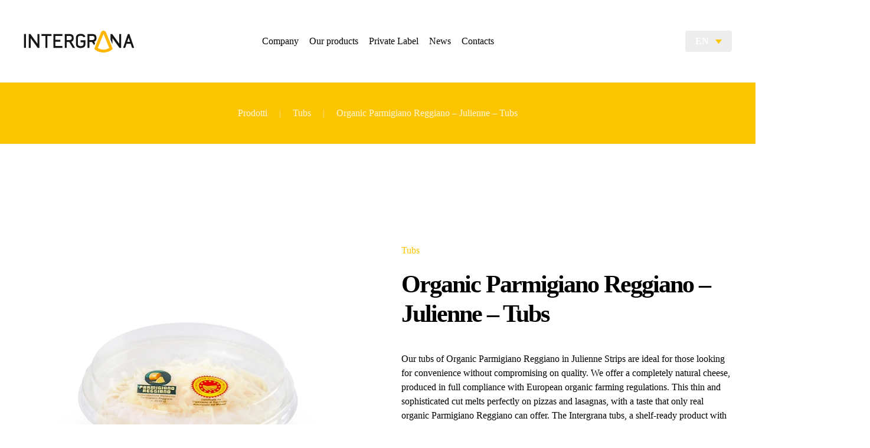

--- FILE ---
content_type: text/html; charset=UTF-8
request_url: https://intergrana.com/en/products/organic-parmigiano-reggiano-julienne-tubs/
body_size: 19851
content:
<!DOCTYPE html><html lang="en-GB"><head><script data-no-optimize="1">var litespeed_docref=sessionStorage.getItem("litespeed_docref");litespeed_docref&&(Object.defineProperty(document,"referrer",{get:function(){return litespeed_docref}}),sessionStorage.removeItem("litespeed_docref"));</script>  <script type="litespeed/javascript">(function(w,d,s,l,i){w[l]=w[l]||[];w[l].push({'gtm.start':new Date().getTime(),event:'gtm.js'});var f=d.getElementsByTagName(s)[0],j=d.createElement(s),dl=l!='dataLayer'?'&l='+l:'';j.async=!0;j.src='https://www.googletagmanager.com/gtm.js?id='+i+dl;f.parentNode.insertBefore(j,f)})(window,document,'script','dataLayer','GTM-WV7VQCBV')</script> <meta charset="UTF-8"><meta name="viewport" content="width=device-width, initial-scale=1"><link rel="icon" href="/wp-content/uploads/2024/04/favicon.png" sizes="any"><link rel="icon" href="/wp-content/uploads/2024/04/favicon-1.svg" type="image/svg+xml"><link rel="apple-touch-icon" href="/wp-content/uploads/2024/04/apple-touch-icon.png"><meta name='robots' content='index, follow, max-image-preview:large, max-snippet:-1, max-video-preview:-1' /> <script data-cfasync="false" data-pagespeed-no-defer>var gtm4wp_datalayer_name = "dataLayer";
	var dataLayer = dataLayer || [];</script> <title>Organic Parmigiano Reggiano - Julienne - Tubs | Intergrana</title><meta name="description" content="Discover all Intergrana products" /><link rel="canonical" href="https://intergrana.com/en/products/organic-parmigiano-reggiano-julienne-tubs/" /><meta property="og:locale" content="en_GB" /><meta property="og:type" content="article" /><meta property="og:title" content="Organic Parmigiano Reggiano - Julienne - Tubs | Intergrana" /><meta property="og:description" content="Discover all Intergrana products" /><meta property="og:url" content="https://intergrana.com/en/products/organic-parmigiano-reggiano-julienne-tubs/" /><meta property="og:site_name" content="Intergrana" /><meta property="article:modified_time" content="2024-04-16T14:02:59+00:00" /><meta property="og:image" content="https://intergrana.com/wp-content/uploads/2024/04/parmigiano-reggiano-BIO-julienne-vaschette.jpg" /><meta property="og:image:width" content="800" /><meta property="og:image:height" content="800" /><meta property="og:image:type" content="image/jpeg" /><meta name="twitter:card" content="summary_large_image" /><meta name="twitter:label1" content="Estimated reading time" /><meta name="twitter:data1" content="1 minute" /> <script type="application/ld+json" class="yoast-schema-graph">{"@context":"https://schema.org","@graph":[{"@type":"WebPage","@id":"https://intergrana.com/en/products/organic-parmigiano-reggiano-julienne-tubs/","url":"https://intergrana.com/en/products/organic-parmigiano-reggiano-julienne-tubs/","name":"Organic Parmigiano Reggiano - Julienne - Tubs | Intergrana","isPartOf":{"@id":"https://intergrana.com/en/#website"},"primaryImageOfPage":{"@id":"https://intergrana.com/en/products/organic-parmigiano-reggiano-julienne-tubs/#primaryimage"},"image":{"@id":"https://intergrana.com/en/products/organic-parmigiano-reggiano-julienne-tubs/#primaryimage"},"thumbnailUrl":"https://intergrana.com/wp-content/uploads/2024/04/parmigiano-reggiano-BIO-julienne-vaschette.jpg","datePublished":"2024-02-14T08:11:26+00:00","dateModified":"2024-04-16T14:02:59+00:00","description":"Discover all Intergrana products","breadcrumb":{"@id":"https://intergrana.com/en/products/organic-parmigiano-reggiano-julienne-tubs/#breadcrumb"},"inLanguage":"en-GB","potentialAction":[{"@type":"ReadAction","target":["https://intergrana.com/en/products/organic-parmigiano-reggiano-julienne-tubs/"]}]},{"@type":"ImageObject","inLanguage":"en-GB","@id":"https://intergrana.com/en/products/organic-parmigiano-reggiano-julienne-tubs/#primaryimage","url":"https://intergrana.com/wp-content/uploads/2024/04/parmigiano-reggiano-BIO-julienne-vaschette.jpg","contentUrl":"https://intergrana.com/wp-content/uploads/2024/04/parmigiano-reggiano-BIO-julienne-vaschette.jpg","width":800,"height":800,"caption":"Tubs of Organic Parmigiano Reggiano in Julienne Strips"},{"@type":"BreadcrumbList","@id":"https://intergrana.com/en/products/organic-parmigiano-reggiano-julienne-tubs/#breadcrumb","itemListElement":[{"@type":"ListItem","position":1,"name":"Home","item":"https://intergrana.com/en/"},{"@type":"ListItem","position":2,"name":"Prodotti","item":"https://intergrana.com/en/products/"},{"@type":"ListItem","position":3,"name":"Organic Parmigiano Reggiano &#8211; Julienne &#8211; Tubs"}]},{"@type":"WebSite","@id":"https://intergrana.com/en/#website","url":"https://intergrana.com/en/","name":"Intergrana","description":"","publisher":{"@id":"https://intergrana.com/en/#organization"},"potentialAction":[{"@type":"SearchAction","target":{"@type":"EntryPoint","urlTemplate":"https://intergrana.com/en/?s={search_term_string}"},"query-input":{"@type":"PropertyValueSpecification","valueRequired":true,"valueName":"search_term_string"}}],"inLanguage":"en-GB"},{"@type":"Organization","@id":"https://intergrana.com/en/#organization","name":"Intergrana","url":"https://intergrana.com/en/","logo":{"@type":"ImageObject","inLanguage":"en-GB","@id":"https://intergrana.com/en/#/schema/logo/image/","url":"https://intergrana.com/wp-content/uploads/2024/01/logo_integrana_nero.svg","contentUrl":"https://intergrana.com/wp-content/uploads/2024/01/logo_integrana_nero.svg","width":1,"height":1,"caption":"Intergrana"},"image":{"@id":"https://intergrana.com/en/#/schema/logo/image/"},"sameAs":["https://www.linkedin.com/company/intergrana/"]}]}</script> <link rel='dns-prefetch' href='//challenges.cloudflare.com' /><link rel='dns-prefetch' href='//www.googletagmanager.com' /><link rel="alternate" type="application/rss+xml" title="Intergrana &raquo; Feed" href="https://intergrana.com/en/feed/" /><link rel="alternate" type="application/rss+xml" title="Intergrana &raquo; Comments Feed" href="https://intergrana.com/en/comments/feed/" /><link data-optimized="2" rel="stylesheet" href="https://intergrana.com/wp-content/litespeed/css/75438882da31ab8c075ad127686dbc54.css?ver=91ca2" /><style id='classic-theme-styles-inline-css'>/*! This file is auto-generated */
.wp-block-button__link{color:#fff;background-color:#32373c;border-radius:9999px;box-shadow:none;text-decoration:none;padding:calc(.667em + 2px) calc(1.333em + 2px);font-size:1.125em}.wp-block-file__button{background:#32373c;color:#fff;text-decoration:none}</style><style id='global-styles-inline-css'>:root{--wp--preset--aspect-ratio--square: 1;--wp--preset--aspect-ratio--4-3: 4/3;--wp--preset--aspect-ratio--3-4: 3/4;--wp--preset--aspect-ratio--3-2: 3/2;--wp--preset--aspect-ratio--2-3: 2/3;--wp--preset--aspect-ratio--16-9: 16/9;--wp--preset--aspect-ratio--9-16: 9/16;--wp--preset--color--black: #000000;--wp--preset--color--cyan-bluish-gray: #abb8c3;--wp--preset--color--white: #ffffff;--wp--preset--color--pale-pink: #f78da7;--wp--preset--color--vivid-red: #cf2e2e;--wp--preset--color--luminous-vivid-orange: #ff6900;--wp--preset--color--luminous-vivid-amber: #fcb900;--wp--preset--color--light-green-cyan: #7bdcb5;--wp--preset--color--vivid-green-cyan: #00d084;--wp--preset--color--pale-cyan-blue: #8ed1fc;--wp--preset--color--vivid-cyan-blue: #0693e3;--wp--preset--color--vivid-purple: #9b51e0;--wp--preset--gradient--vivid-cyan-blue-to-vivid-purple: linear-gradient(135deg,rgba(6,147,227,1) 0%,rgb(155,81,224) 100%);--wp--preset--gradient--light-green-cyan-to-vivid-green-cyan: linear-gradient(135deg,rgb(122,220,180) 0%,rgb(0,208,130) 100%);--wp--preset--gradient--luminous-vivid-amber-to-luminous-vivid-orange: linear-gradient(135deg,rgba(252,185,0,1) 0%,rgba(255,105,0,1) 100%);--wp--preset--gradient--luminous-vivid-orange-to-vivid-red: linear-gradient(135deg,rgba(255,105,0,1) 0%,rgb(207,46,46) 100%);--wp--preset--gradient--very-light-gray-to-cyan-bluish-gray: linear-gradient(135deg,rgb(238,238,238) 0%,rgb(169,184,195) 100%);--wp--preset--gradient--cool-to-warm-spectrum: linear-gradient(135deg,rgb(74,234,220) 0%,rgb(151,120,209) 20%,rgb(207,42,186) 40%,rgb(238,44,130) 60%,rgb(251,105,98) 80%,rgb(254,248,76) 100%);--wp--preset--gradient--blush-light-purple: linear-gradient(135deg,rgb(255,206,236) 0%,rgb(152,150,240) 100%);--wp--preset--gradient--blush-bordeaux: linear-gradient(135deg,rgb(254,205,165) 0%,rgb(254,45,45) 50%,rgb(107,0,62) 100%);--wp--preset--gradient--luminous-dusk: linear-gradient(135deg,rgb(255,203,112) 0%,rgb(199,81,192) 50%,rgb(65,88,208) 100%);--wp--preset--gradient--pale-ocean: linear-gradient(135deg,rgb(255,245,203) 0%,rgb(182,227,212) 50%,rgb(51,167,181) 100%);--wp--preset--gradient--electric-grass: linear-gradient(135deg,rgb(202,248,128) 0%,rgb(113,206,126) 100%);--wp--preset--gradient--midnight: linear-gradient(135deg,rgb(2,3,129) 0%,rgb(40,116,252) 100%);--wp--preset--font-size--small: 13px;--wp--preset--font-size--medium: 20px;--wp--preset--font-size--large: 36px;--wp--preset--font-size--x-large: 42px;--wp--preset--spacing--20: 0.44rem;--wp--preset--spacing--30: 0.67rem;--wp--preset--spacing--40: 1rem;--wp--preset--spacing--50: 1.5rem;--wp--preset--spacing--60: 2.25rem;--wp--preset--spacing--70: 3.38rem;--wp--preset--spacing--80: 5.06rem;--wp--preset--shadow--natural: 6px 6px 9px rgba(0, 0, 0, 0.2);--wp--preset--shadow--deep: 12px 12px 50px rgba(0, 0, 0, 0.4);--wp--preset--shadow--sharp: 6px 6px 0px rgba(0, 0, 0, 0.2);--wp--preset--shadow--outlined: 6px 6px 0px -3px rgba(255, 255, 255, 1), 6px 6px rgba(0, 0, 0, 1);--wp--preset--shadow--crisp: 6px 6px 0px rgba(0, 0, 0, 1);}:where(.is-layout-flex){gap: 0.5em;}:where(.is-layout-grid){gap: 0.5em;}body .is-layout-flex{display: flex;}.is-layout-flex{flex-wrap: wrap;align-items: center;}.is-layout-flex > :is(*, div){margin: 0;}body .is-layout-grid{display: grid;}.is-layout-grid > :is(*, div){margin: 0;}:where(.wp-block-columns.is-layout-flex){gap: 2em;}:where(.wp-block-columns.is-layout-grid){gap: 2em;}:where(.wp-block-post-template.is-layout-flex){gap: 1.25em;}:where(.wp-block-post-template.is-layout-grid){gap: 1.25em;}.has-black-color{color: var(--wp--preset--color--black) !important;}.has-cyan-bluish-gray-color{color: var(--wp--preset--color--cyan-bluish-gray) !important;}.has-white-color{color: var(--wp--preset--color--white) !important;}.has-pale-pink-color{color: var(--wp--preset--color--pale-pink) !important;}.has-vivid-red-color{color: var(--wp--preset--color--vivid-red) !important;}.has-luminous-vivid-orange-color{color: var(--wp--preset--color--luminous-vivid-orange) !important;}.has-luminous-vivid-amber-color{color: var(--wp--preset--color--luminous-vivid-amber) !important;}.has-light-green-cyan-color{color: var(--wp--preset--color--light-green-cyan) !important;}.has-vivid-green-cyan-color{color: var(--wp--preset--color--vivid-green-cyan) !important;}.has-pale-cyan-blue-color{color: var(--wp--preset--color--pale-cyan-blue) !important;}.has-vivid-cyan-blue-color{color: var(--wp--preset--color--vivid-cyan-blue) !important;}.has-vivid-purple-color{color: var(--wp--preset--color--vivid-purple) !important;}.has-black-background-color{background-color: var(--wp--preset--color--black) !important;}.has-cyan-bluish-gray-background-color{background-color: var(--wp--preset--color--cyan-bluish-gray) !important;}.has-white-background-color{background-color: var(--wp--preset--color--white) !important;}.has-pale-pink-background-color{background-color: var(--wp--preset--color--pale-pink) !important;}.has-vivid-red-background-color{background-color: var(--wp--preset--color--vivid-red) !important;}.has-luminous-vivid-orange-background-color{background-color: var(--wp--preset--color--luminous-vivid-orange) !important;}.has-luminous-vivid-amber-background-color{background-color: var(--wp--preset--color--luminous-vivid-amber) !important;}.has-light-green-cyan-background-color{background-color: var(--wp--preset--color--light-green-cyan) !important;}.has-vivid-green-cyan-background-color{background-color: var(--wp--preset--color--vivid-green-cyan) !important;}.has-pale-cyan-blue-background-color{background-color: var(--wp--preset--color--pale-cyan-blue) !important;}.has-vivid-cyan-blue-background-color{background-color: var(--wp--preset--color--vivid-cyan-blue) !important;}.has-vivid-purple-background-color{background-color: var(--wp--preset--color--vivid-purple) !important;}.has-black-border-color{border-color: var(--wp--preset--color--black) !important;}.has-cyan-bluish-gray-border-color{border-color: var(--wp--preset--color--cyan-bluish-gray) !important;}.has-white-border-color{border-color: var(--wp--preset--color--white) !important;}.has-pale-pink-border-color{border-color: var(--wp--preset--color--pale-pink) !important;}.has-vivid-red-border-color{border-color: var(--wp--preset--color--vivid-red) !important;}.has-luminous-vivid-orange-border-color{border-color: var(--wp--preset--color--luminous-vivid-orange) !important;}.has-luminous-vivid-amber-border-color{border-color: var(--wp--preset--color--luminous-vivid-amber) !important;}.has-light-green-cyan-border-color{border-color: var(--wp--preset--color--light-green-cyan) !important;}.has-vivid-green-cyan-border-color{border-color: var(--wp--preset--color--vivid-green-cyan) !important;}.has-pale-cyan-blue-border-color{border-color: var(--wp--preset--color--pale-cyan-blue) !important;}.has-vivid-cyan-blue-border-color{border-color: var(--wp--preset--color--vivid-cyan-blue) !important;}.has-vivid-purple-border-color{border-color: var(--wp--preset--color--vivid-purple) !important;}.has-vivid-cyan-blue-to-vivid-purple-gradient-background{background: var(--wp--preset--gradient--vivid-cyan-blue-to-vivid-purple) !important;}.has-light-green-cyan-to-vivid-green-cyan-gradient-background{background: var(--wp--preset--gradient--light-green-cyan-to-vivid-green-cyan) !important;}.has-luminous-vivid-amber-to-luminous-vivid-orange-gradient-background{background: var(--wp--preset--gradient--luminous-vivid-amber-to-luminous-vivid-orange) !important;}.has-luminous-vivid-orange-to-vivid-red-gradient-background{background: var(--wp--preset--gradient--luminous-vivid-orange-to-vivid-red) !important;}.has-very-light-gray-to-cyan-bluish-gray-gradient-background{background: var(--wp--preset--gradient--very-light-gray-to-cyan-bluish-gray) !important;}.has-cool-to-warm-spectrum-gradient-background{background: var(--wp--preset--gradient--cool-to-warm-spectrum) !important;}.has-blush-light-purple-gradient-background{background: var(--wp--preset--gradient--blush-light-purple) !important;}.has-blush-bordeaux-gradient-background{background: var(--wp--preset--gradient--blush-bordeaux) !important;}.has-luminous-dusk-gradient-background{background: var(--wp--preset--gradient--luminous-dusk) !important;}.has-pale-ocean-gradient-background{background: var(--wp--preset--gradient--pale-ocean) !important;}.has-electric-grass-gradient-background{background: var(--wp--preset--gradient--electric-grass) !important;}.has-midnight-gradient-background{background: var(--wp--preset--gradient--midnight) !important;}.has-small-font-size{font-size: var(--wp--preset--font-size--small) !important;}.has-medium-font-size{font-size: var(--wp--preset--font-size--medium) !important;}.has-large-font-size{font-size: var(--wp--preset--font-size--large) !important;}.has-x-large-font-size{font-size: var(--wp--preset--font-size--x-large) !important;}
:where(.wp-block-post-template.is-layout-flex){gap: 1.25em;}:where(.wp-block-post-template.is-layout-grid){gap: 1.25em;}
:where(.wp-block-columns.is-layout-flex){gap: 2em;}:where(.wp-block-columns.is-layout-grid){gap: 2em;}
:root :where(.wp-block-pullquote){font-size: 1.5em;line-height: 1.6;}</style><style id='wpml-legacy-dropdown-0-inline-css'>.wpml-ls-sidebars-header .wpml-ls-current-language > a {color:#ffffff;}.wpml-ls-sidebars-header .wpml-ls-current-language:hover>a, .wpml-ls-sidebars-header .wpml-ls-current-language>a:focus {color:#fdc500;}</style> <script id="wpml-cookie-js-extra" type="litespeed/javascript">var wpml_cookies={"wp-wpml_current_language":{"value":"en","expires":1,"path":"\/"}};var wpml_cookies={"wp-wpml_current_language":{"value":"en","expires":1,"path":"\/"}}</script> <link rel="https://api.w.org/" href="https://intergrana.com/en/wp-json/" /><link rel="alternate" title="JSON" type="application/json" href="https://intergrana.com/en/wp-json/wp/v2/prodotto/5389" /><link rel="EditURI" type="application/rsd+xml" title="RSD" href="https://intergrana.com/xmlrpc.php?rsd" /><meta name="generator" content="WordPress 6.8.3" /><link rel='shortlink' href='https://intergrana.com/en/?p=5389' /><link rel="alternate" title="oEmbed (JSON)" type="application/json+oembed" href="https://intergrana.com/en/wp-json/oembed/1.0/embed?url=https%3A%2F%2Fintergrana.com%2Fen%2Fproducts%2Forganic-parmigiano-reggiano-julienne-tubs%2F" /><link rel="alternate" title="oEmbed (XML)" type="text/xml+oembed" href="https://intergrana.com/en/wp-json/oembed/1.0/embed?url=https%3A%2F%2Fintergrana.com%2Fen%2Fproducts%2Forganic-parmigiano-reggiano-julienne-tubs%2F&#038;format=xml" /><meta name="generator" content="WPML ver:4.8.4 stt:1,27;" /><meta name="generator" content="Site Kit by Google 1.164.0" /> <script data-cfasync="false" data-pagespeed-no-defer>var dataLayer_content = {"pagePostType":"prodotto","pagePostType2":"single-prodotto","pagePostAuthor":"utente_stage_editor"};
	dataLayer.push( dataLayer_content );</script> <script data-cfasync="false" data-pagespeed-no-defer>console.warn && console.warn("[GTM4WP] Google Tag Manager container code placement set to OFF !!!");
	console.warn && console.warn("[GTM4WP] Data layer codes are active but GTM container must be loaded using custom coding !!!");</script>  <script type="litespeed/javascript">window.yootheme||={};var $theme=yootheme.theme={"i18n":{"close":{"label":"Close","0":"yootheme"},"totop":{"label":"Back to top","0":"yootheme"},"marker":{"label":"Open","0":"yootheme"},"navbarToggleIcon":{"label":"Open menu","0":"yootheme"},"paginationPrevious":{"label":"Previous page","0":"yootheme"},"paginationNext":{"label":"Next page","0":"yootheme"},"searchIcon":{"toggle":"Open Search","submit":"Submit Search"},"slider":{"next":"Next slide","previous":"Previous slide","slideX":"Slide %s","slideLabel":"%s of %s"},"slideshow":{"next":"Next slide","previous":"Previous slide","slideX":"Slide %s","slideLabel":"%s of %s"},"lightboxPanel":{"next":"Next slide","previous":"Previous slide","slideLabel":"%s of %s","close":"Close"}}}</script> <link href="https://fonts.cdnfonts.com/css/satoshi" rel="stylesheet"><link rel="icon" href="https://intergrana.com/wp-content/uploads/2024/04/cropped-favicon-32x32.png" sizes="32x32" /><link rel="icon" href="https://intergrana.com/wp-content/uploads/2024/04/cropped-favicon-192x192.png" sizes="192x192" /><link rel="apple-touch-icon" href="https://intergrana.com/wp-content/uploads/2024/04/cropped-favicon-180x180.png" /><meta name="msapplication-TileImage" content="https://intergrana.com/wp-content/uploads/2024/04/cropped-favicon-270x270.png" /><style id="wp-custom-css">/* Il css è nel file del child theme */</style> <script type="litespeed/javascript">console.log('Debug Objects: en')</script><script type="litespeed/javascript">var _iub=_iub||[];_iub.csConfiguration={"askConsentAtCookiePolicyUpdate":!0,"countryDetection":!0,"enableFadp":!0,"enableLgpd":!0,"enableUspr":!0,"floatingPreferencesButtonDisplay":"bottom-right","lgpdAppliesGlobally":!1,"perPurposeConsent":!0,"siteId":3551696,"whitelabel":!1,"cookiePolicyId":31486410,"lang":"en-GB","banner":{"acceptButtonDisplay":!0,"closeButtonDisplay":!1,"customizeButtonDisplay":!0,"explicitWithdrawal":!0,"listPurposes":!0,"position":"float-top-center","rejectButtonDisplay":!0,"showTitle":!1}}</script> <script type="litespeed/javascript" data-src="https://cs.iubenda.com/autoblocking/3551696.js"></script> <script type="litespeed/javascript" data-src="//cdn.iubenda.com/cs/gpp/stub.js"></script> <script type="litespeed/javascript" data-src="//cdn.iubenda.com/cs/iubenda_cs.js" charset="UTF-8"></script> </head><body class="wp-singular prodotto-template-default single single-prodotto postid-5389 wp-theme-yootheme wp-child-theme-yootheme-child ">
<noscript><iframe data-lazyloaded="1" src="about:blank" data-litespeed-src="https://www.googletagmanager.com/ns.html?id=GTM-WV7VQCBV"
height="0" width="0" style="display:none;visibility:hidden"></iframe></noscript><div class="uk-hidden-visually uk-notification uk-notification-top-left uk-width-auto"><div class="uk-notification-message">
<a href="#tm-main">Skip to main content</a></div></div><div class="tm-page"><header class="tm-header-mobile uk-hidden@m"><div uk-sticky show-on-up animation="uk-animation-slide-top" cls-active="uk-navbar-sticky" sel-target=".uk-navbar-container"><div class="uk-navbar-container"><div class="uk-container uk-container-expand"><nav class="uk-navbar" uk-navbar="{&quot;align&quot;:&quot;left&quot;,&quot;container&quot;:&quot;.tm-header-mobile &gt; [uk-sticky]&quot;,&quot;boundary&quot;:&quot;.tm-header-mobile .uk-navbar-container&quot;}"><div class="uk-navbar-left "><a href="https://intergrana.com/en/" aria-label="Back to home" class="uk-logo uk-navbar-item">
<img data-lazyloaded="1" src="[data-uri]" alt="Integrana-Srl" loading="eager" width="188" height="37" data-src="/wp-content/uploads/2024/01/logo_integrana_nero.svg"><img data-lazyloaded="1" src="[data-uri]" class="uk-logo-inverse" alt="Integrana-Srl" loading="eager" width="187" height="37" data-src="/wp-content/uploads/2024/01/logo_integrana.svg"></a><div class="uk-navbar-item widget widget_icl_lang_sel_widget" id="icl_lang_sel_widget-9"><div
class="wpml-ls-sidebars-logo-mobile wpml-ls wpml-ls-legacy-dropdown js-wpml-ls-legacy-dropdown"><ul role="menu"><li role="none" tabindex="0" class="wpml-ls-slot-logo-mobile wpml-ls-item wpml-ls-item-en wpml-ls-current-language wpml-ls-first-item wpml-ls-item-legacy-dropdown">
<a href="#" class="js-wpml-ls-item-toggle wpml-ls-item-toggle" role="menuitem" title="Switch to EN(EN)">
<span class="wpml-ls-native" role="menuitem">EN</span></a><ul class="wpml-ls-sub-menu" role="menu"><li class="wpml-ls-slot-logo-mobile wpml-ls-item wpml-ls-item-it wpml-ls-last-item" role="none">
<a href="https://intergrana.com/prodotto/parmigiano-reggiano-bio-julienne-vaschette/" class="wpml-ls-link" role="menuitem" aria-label="Switch to IT(IT)" title="Switch to IT(IT)">
<span class="wpml-ls-native" lang="it">IT</span></a></li></ul></li></ul></div></div></div><div class="uk-navbar-right"><a uk-toggle href="#tm-dialog-mobile" class="uk-navbar-toggle uk-navbar-toggle-animate"><div uk-navbar-toggle-icon></div>
</a></div></nav></div></div></div><div id="tm-dialog-mobile" class="uk-dropbar uk-dropbar-top" uk-drop="{&quot;clsDrop&quot;:&quot;uk-dropbar&quot;,&quot;flip&quot;:&quot;false&quot;,&quot;container&quot;:&quot;.tm-header-mobile &gt; [uk-sticky]&quot;,&quot;target-y&quot;:&quot;.tm-header-mobile .uk-navbar-container&quot;,&quot;mode&quot;:&quot;click&quot;,&quot;target-x&quot;:&quot;.tm-header-mobile .uk-navbar-container&quot;,&quot;stretch&quot;:true,&quot;pos&quot;:&quot;bottom-left&quot;,&quot;bgScroll&quot;:&quot;false&quot;,&quot;animateOut&quot;:true,&quot;duration&quot;:300,&quot;toggle&quot;:&quot;false&quot;}"><div class="tm-height-min-1-1 uk-flex uk-flex-column"><div class="uk-margin-auto-bottom"><div class="uk-grid uk-child-width-1-1" uk-grid><div><div class="uk-panel widget widget_nav_menu" id="nav_menu-2"><ul class="uk-nav uk-nav-primary uk-nav- uk-nav-accordion" uk-nav="targets: &gt; .js-accordion" uk-scrollspy-nav="closest: li; scroll: true;"><li class="menu-item menu-item-type-post_type menu-item-object-page menu-item-home"><a href="https://intergrana.com/en/">Home</a></li><li class="menu-item menu-item-type-post_type menu-item-object-page"><a href="https://intergrana.com/en/our-company/">Company</a></li><li class="menu-item menu-item-type-custom menu-item-object-custom menu-item-has-children js-accordion uk-parent"><a href>Our Products <span uk-nav-parent-icon></span></a><ul class="uk-nav-sub"><li class="menu-item menu-item-type-custom menu-item-object-custom menu-item-has-children uk-parent"><a href><p style="color:white"> Cheeses</p></a><ul><li class="menu-item menu-item-type-taxonomy menu-item-object-formaggio"><a href="https://intergrana.com/en/cheese/pdo-parmigiano-reggiano/">PDO Parmigiano Reggiano</a></li><li class="menu-item menu-item-type-taxonomy menu-item-object-formaggio"><a href="https://intergrana.com/en/cheese/organic-parmigiano-reggiano/">Organic Parmigiano Reggiano</a></li><li class="menu-item menu-item-type-taxonomy menu-item-object-formaggio"><a href="https://intergrana.com/en/cheese/hard-cheese/">Hard Cheese</a></li><li class="menu-item menu-item-type-taxonomy menu-item-object-formaggio"><a href="https://intergrana.com/en/cheese/organic-cheese/">Organic Cheese</a></li><li class="menu-item menu-item-type-taxonomy menu-item-object-formaggio"><a href="https://intergrana.com/en/cheese/italian-cheese/">Italian Cheese</a></li><li class="menu-item menu-item-type-taxonomy menu-item-object-formaggio"><a href="https://intergrana.com/en/cheese/pecorino-en/">Pecorino</a></li><li class="menu-item menu-item-type-taxonomy menu-item-object-formaggio"><a href="https://intergrana.com/en/cheese/forvegan-en/">Forvegan</a></li><li class="menu-item menu-item-type-taxonomy menu-item-object-formaggio"><a href="https://intergrana.com/en/cheese/premium-cheddar/">Premium Cheddar</a></li><li class="menu-item menu-item-type-taxonomy menu-item-object-formaggio"><a href="https://intergrana.com/en/cheese/cheese-mixes/">Cheese Mixes</a></li></ul></li><li class="menu-item menu-item-type-custom menu-item-object-custom menu-item-has-children uk-parent"><a href><p style="color:white"> Processing</p></a><ul><li class="menu-item menu-item-type-taxonomy menu-item-object-lavorazione"><a href="https://intergrana.com/en/processing/grated-cheese/">Grated Cheese</a></li><li class="menu-item menu-item-type-taxonomy menu-item-object-lavorazione"><a href="https://intergrana.com/en/processing/flakes/">Flakes</a></li><li class="menu-item menu-item-type-taxonomy menu-item-object-lavorazione"><a href="https://intergrana.com/en/processing/cheese-cubes/">Cheese Cubes</a></li><li class="menu-item menu-item-type-taxonomy menu-item-object-lavorazione"><a href="https://intergrana.com/en/processing/cheese-in-julienne-strips/">Julienne</a></li></ul></li><li class="menu-item menu-item-type-custom menu-item-object-custom menu-item-has-children uk-parent"><a href><p style="color:white"> Packages</p></a><ul><li class="menu-item menu-item-type-taxonomy menu-item-object-confezione"><a href="https://intergrana.com/en/package/single-serving-pack/">Single Serving Pack</a></li><li class="menu-item menu-item-type-taxonomy menu-item-object-confezione"><a href="https://intergrana.com/en/package/standup-sachet/">Standup Sachet</a></li><li class="menu-item menu-item-type-taxonomy menu-item-object-confezione"><a href="https://intergrana.com/en/package/large-packs/">Large Packs</a></li><li class="menu-item menu-item-type-taxonomy menu-item-object-confezione"><a href="https://intergrana.com/en/package/tubs/">Tubs</a></li></ul></li><li class="menu-item menu-item-type-custom menu-item-object-custom menu-item-has-children uk-parent"><a href><p style="color:white"> Industrial Solutions</p></a><ul><li class="menu-item menu-item-type-taxonomy menu-item-object-settore"><a href="https://intergrana.com/en/industry/food-industry/">Food Industry</a></li><li class="menu-item menu-item-type-taxonomy menu-item-object-settore"><a href="https://intergrana.com/en/industry/g-d-o-large-scale-distribution/">G.D.O. – Large-scale distribution</a></li><li class="menu-item menu-item-type-taxonomy menu-item-object-settore"><a href="https://intergrana.com/en/industry/ho-re-ca/">HO.RE.CA</a></li></ul></li></ul></li><li class="menu-item menu-item-type-post_type menu-item-object-page"><a href="https://intergrana.com/en/private-label/">Private Label</a></li><li class="menu-item menu-item-type-post_type menu-item-object-page"><a href="https://intergrana.com/en/news/">News</a></li><li class="menu-item menu-item-type-post_type menu-item-object-page"><a href="https://intergrana.com/en/contacts/">Contacts</a></li></ul></div></div><div><div class="uk-panel widget widget_builderwidget" id="builderwidget-3"><div class="uk-grid tm-grid-expand uk-child-width-1-1 uk-margin-remove-vertical"><div class="uk-width-1-1"><div class="uk-margin-xlarge uk-margin-remove-bottom" uk-scrollspy="target: [uk-scrollspy-class];"><ul class="uk-child-width-auto uk-grid-small uk-flex-inline uk-flex-middle" uk-grid><li class="el-item">
<a class="el-link uk-icon-link" href="https://www.linkedin.com/company/intergrana/" rel="noreferrer"><span uk-icon="icon: linkedin; width: 35; height: 35;"></span></a></li></ul></div></div></div></div></div></div></div></div></div></header><header class="tm-header uk-visible@m"><div uk-sticky media="@m" show-on-up animation="uk-animation-slide-top" cls-active="uk-navbar-sticky" sel-target=".uk-navbar-container"><div class="uk-navbar-container"><div class="uk-container uk-container-expand"><nav class="uk-navbar" uk-navbar="{&quot;align&quot;:&quot;left&quot;,&quot;container&quot;:&quot;.tm-header &gt; [uk-sticky]&quot;,&quot;boundary&quot;:&quot;.tm-header .uk-navbar-container&quot;}"><div class="uk-navbar-left "><a href="https://intergrana.com/en/" aria-label="Back to home" class="uk-logo uk-navbar-item">
<img data-lazyloaded="1" src="[data-uri]" alt="Integrana-Srl" loading="eager" width="188" height="37" data-src="/wp-content/uploads/2024/01/logo_integrana_nero.svg"><img data-lazyloaded="1" src="[data-uri]" class="uk-logo-inverse" alt="Integrana-Srl" loading="eager" width="187" height="37" data-src="/wp-content/uploads/2024/01/logo_integrana.svg"></a></div><div class="uk-navbar-center"><ul class="uk-navbar-nav" uk-scrollspy-nav="closest: li; scroll: true; target: &gt; * &gt; a[href];"><li class="menu-item menu-item-type-post_type menu-item-object-page menu-item-has-children uk-parent"><a href="https://intergrana.com/en/our-company/">Company <span uk-navbar-parent-icon></span></a><div class="uk-drop uk-navbar-dropdown uk-navbar-dropdown-large" pos="bottom-center" style="width: 250px;"><div><ul class="uk-nav uk-navbar-dropdown-nav"><li class="menu-item menu-item-type-custom menu-item-object-custom"><a href="/en/our-company/#who-we-are" uk-scroll>Who We Are</a></li><li class="menu-item menu-item-type-custom menu-item-object-custom"><a href="/en/our-company/#our-history" uk-scroll>Our history</a></li><li class="menu-item menu-item-type-custom menu-item-object-custom"><a href="/en/our-company/#sustainability-environmental" uk-scroll>Sustainability Environmental</a></li><li class="menu-item menu-item-type-custom menu-item-object-custom"><a href="/en/our-company/#quality-and-certifications" uk-scroll>Quality and certifications</a></li><li class="menu-item menu-item-type-custom menu-item-object-custom"><a href="/en/our-company/#work-with-us" uk-scroll>Work with us</a></li></ul></div></div></li><li class="menu-item menu-item-type-custom menu-item-object-custom uk-parent"><a href="#t">Our products <span uk-navbar-parent-icon></span></a><div class="uk-drop uk-navbar-dropdown" pos="bottom-left" stretch="x" boundary=".tm-header .uk-navbar-container"><div class="uk-grid tm-grid-expand uk-grid-column-medium uk-grid-row-small uk-grid-margin-small" uk-grid><div class="uk-width-1-2@s uk-width-1-4@m"><div class="uk-h3 uk-text-primary">        Industrial Solutions</div><div class="uk-light uk-margin uk-text-left">
<a class="uk-transition-toggle uk-inline-clip uk-link-toggle" href="https://intergrana.com/en/industry/food-industry/">
<picture>
<source type="image/webp" srcset="/wp-content/themes/yootheme/cache/c6/industrie-c6cc9084.webp 300w, /wp-content/themes/yootheme/cache/87/industrie-87957d8d.webp 600w" sizes="(min-width: 300px) 300px">
<img data-lazyloaded="1" src="[data-uri]" data-src="/wp-content/themes/yootheme/cache/71/industrie-710e6a16.jpeg" width="300" height="180" alt loading="lazy" class="el-image uk-transition-scale-up uk-transition-opaque">
</picture><div class="uk-position-cover" style="background-color:rgba(0, 0, 0, 0.29)"></div><div class="uk-position-bottom"><div class="uk-panel uk-padding-small uk-margin-remove-first-child"><div class="el-title uk-text-small uk-margin-remove-top uk-margin-remove-bottom">        Cheeses for</div><div class="el-content uk-panel uk-h3 uk-margin-remove-bottom uk-margin-remove-top">Food Industry</div></div></div>
</a></div><div class="uk-light uk-margin uk-text-left">
<a class="uk-transition-toggle uk-inline-clip uk-link-toggle" href="https://intergrana.com/en/industry/g-d-o-large-scale-distribution/">
<picture>
<source type="image/webp" srcset="/wp-content/themes/yootheme/cache/95/gdo-958f1eae.webp 300w, /wp-content/themes/yootheme/cache/d4/gdo-d4d6f3a7.webp 600w" sizes="(min-width: 300px) 300px">
<img data-lazyloaded="1" src="[data-uri]" data-src="/wp-content/themes/yootheme/cache/17/gdo-1712af81.jpeg" width="300" height="180" alt loading="lazy" class="el-image uk-transition-scale-up uk-transition-opaque">
</picture><div class="uk-position-cover" style="background-color:00000040"></div><div class="uk-position-bottom"><div class="uk-panel uk-padding-small uk-margin-remove-first-child"><div class="el-title uk-text-small uk-margin-small-top uk-margin-remove-bottom">        Cheeses for</div><div class="el-content uk-panel uk-h3 uk-margin-remove-bottom uk-margin-remove-top">G.D.O. – Large-scale distribution</div></div></div>
</a></div><div class="uk-light uk-margin uk-text-left">
<a class="uk-transition-toggle uk-inline-clip uk-link-toggle" href="https://intergrana.com/en/industry/ho-re-ca/">
<picture>
<source type="image/webp" srcset="/wp-content/themes/yootheme/cache/e7/horeca-e77ed0e2.webp 300w, /wp-content/themes/yootheme/cache/a6/horeca-a6273deb.webp 600w" sizes="(min-width: 300px) 300px">
<img data-lazyloaded="1" src="[data-uri]" data-src="/wp-content/themes/yootheme/cache/99/horeca-99694a77.jpeg" width="300" height="180" alt loading="lazy" class="el-image uk-transition-scale-up uk-transition-opaque">
</picture><div class="uk-position-cover" style="background-color:00000040"></div><div class="uk-position-bottom"><div class="uk-panel uk-padding-small uk-margin-remove-first-child"><div class="el-title uk-text-small uk-margin-small-top uk-margin-remove-bottom">        Cheeses for</div><div class="el-content uk-panel uk-h3 uk-margin-remove-bottom uk-margin-remove-top">HO.RE.CA</div></div></div>
</a></div></div><div class="uk-width-1-2@s uk-width-1-4@m"><div class="uk-h3 uk-text-primary">        Cheeses</div><div class="uk-width-2xlarge"><ul class="uk-margin-remove-bottom uk-nav uk-nav-secondary"><li class="el-item ">
<a class="el-link" href="https://intergrana.com/en/cheese/pdo-parmigiano-reggiano/">
<picture>
<source type="image/webp" srcset="/wp-content/themes/yootheme/cache/e4/intergrana-menu-formaggi-parmigiano-reggiano-e405ac18.webp 70w, /wp-content/themes/yootheme/cache/42/intergrana-menu-formaggi-parmigiano-reggiano-4244d41b.webp 110w" sizes="(min-width: 70px) 70px">
<img data-lazyloaded="1" src="[data-uri]" data-src="/wp-content/themes/yootheme/cache/34/intergrana-menu-formaggi-parmigiano-reggiano-34e58c0e.png" width="70" height="51" class="el-image uk-margin-small-right" alt loading="lazy">
</picture>
PDO Parmigiano Reggiano
</a></li><li class="el-item ">
<a class="el-link" href="https://intergrana.com/en/cheese/organic-parmigiano-reggiano/">
<picture>
<source type="image/webp" srcset="/wp-content/themes/yootheme/cache/e4/intergrana-menu-formaggi-parmigiano-reggiano-e405ac18.webp 70w, /wp-content/themes/yootheme/cache/42/intergrana-menu-formaggi-parmigiano-reggiano-4244d41b.webp 110w" sizes="(min-width: 70px) 70px">
<img data-lazyloaded="1" src="[data-uri]" data-src="/wp-content/themes/yootheme/cache/34/intergrana-menu-formaggi-parmigiano-reggiano-34e58c0e.png" width="70" height="51" class="el-image uk-margin-small-right" alt loading="lazy">
</picture>
Organic Parmigiano Reggiano
</a></li><li class="el-item ">
<a class="el-link" href="https://intergrana.com/en/cheese/hard-cheese/">
<picture>
<source type="image/webp" srcset="/wp-content/themes/yootheme/cache/21/intergrana-menu-formaggi-formaggio-duro-21ef7462.webp 70w, /wp-content/themes/yootheme/cache/32/intergrana-menu-formaggi-formaggio-duro-32b392f6.webp 110w" sizes="(min-width: 70px) 70px">
<img data-lazyloaded="1" src="[data-uri]" data-src="/wp-content/themes/yootheme/cache/52/intergrana-menu-formaggi-formaggio-duro-52e0aa50.png" width="70" height="51" class="el-image uk-margin-small-right" alt loading="lazy">
</picture>
Hard Cheese
</a></li><li class="el-item ">
<a class="el-link" href="https://intergrana.com/en/cheese/organic-cheese/">
<picture>
<source type="image/webp" srcset="/wp-content/themes/yootheme/cache/de/intergrana-menu-formaggi-formaggio-duro-1-dedeeef7.webp 70w, /wp-content/themes/yootheme/cache/dc/intergrana-menu-formaggi-formaggio-duro-1-dca0dd4b.webp 110w" sizes="(min-width: 70px) 70px">
<img data-lazyloaded="1" src="[data-uri]" data-src="/wp-content/themes/yootheme/cache/83/intergrana-menu-formaggi-formaggio-duro-1-837431be.png" width="70" height="51" class="el-image uk-margin-small-right" alt loading="lazy">
</picture>
Organic Cheese
</a></li><li class="el-item ">
<a class="el-link" href="https://intergrana.com/en/cheese/italian-cheese/">
<picture>
<source type="image/webp" srcset="/wp-content/themes/yootheme/cache/35/intergrana-menu-formaggi-formaggio-italiano-35d2ef5f.webp 70w, /wp-content/themes/yootheme/cache/d4/intergrana-menu-formaggi-formaggio-italiano-d4ddfbe1.webp 110w" sizes="(min-width: 70px) 70px">
<img data-lazyloaded="1" src="[data-uri]" data-src="/wp-content/themes/yootheme/cache/f6/intergrana-menu-formaggi-formaggio-italiano-f6cf49ba.png" width="70" height="51" class="el-image uk-margin-small-right" alt loading="lazy">
</picture>
Italian Cheese
</a></li><li class="el-item ">
<a class="el-link" href="https://intergrana.com/en/cheese/pecorino-en/">
<picture>
<source type="image/webp" srcset="/wp-content/themes/yootheme/cache/88/intergrana-menu-formaggi-pecorino-88b15b6d.webp 70w, /wp-content/themes/yootheme/cache/87/intergrana-menu-formaggi-pecorino-878f7e23.webp 110w" sizes="(min-width: 70px) 70px">
<img data-lazyloaded="1" src="[data-uri]" data-src="/wp-content/themes/yootheme/cache/f9/intergrana-menu-formaggi-pecorino-f91039f5.png" width="70" height="51" class="el-image uk-margin-small-right" alt loading="lazy">
</picture>
Pecorino
</a></li><li class="el-item ">
<a class="el-link" href="https://intergrana.com/en/cheese/forvegan-en/">
<picture>
<source type="image/webp" srcset="/wp-content/themes/yootheme/cache/f2/intergrana-menu-formaggi-forvegan-f2d9d777.webp 70w, /wp-content/themes/yootheme/cache/62/intergrana-menu-formaggi-forvegan-62ce890d.webp 110w" sizes="(min-width: 70px) 70px">
<img data-lazyloaded="1" src="[data-uri]" data-src="/wp-content/themes/yootheme/cache/29/intergrana-menu-formaggi-forvegan-295508cc.png" width="70" height="51" class="el-image uk-margin-small-right" alt loading="lazy">
</picture>
Forvegan
</a></li><li class="el-item ">
<a class="el-link" href="https://intergrana.com/en/cheese/premium-cheddar/">
<picture>
<source type="image/webp" srcset="/wp-content/themes/yootheme/cache/41/img-forma-formaggio-cheddar-gouda-intergrana-4158c5e8.webp 70w, /wp-content/themes/yootheme/cache/7f/img-forma-formaggio-cheddar-gouda-intergrana-7f647466.webp 140w" sizes="(min-width: 70px) 70px">
<img data-lazyloaded="1" src="[data-uri]" data-src="/wp-content/themes/yootheme/cache/c7/img-forma-formaggio-cheddar-gouda-intergrana-c737751c.jpeg" width="70" height="53" class="el-image uk-margin-small-right" alt loading="lazy">
</picture>
Premium Cheddar
</a></li><li class="el-item ">
<a class="el-link" href="https://intergrana.com/en/cheese/cheese-mixes/">
<picture>
<source type="image/webp" srcset="/wp-content/themes/yootheme/cache/de/intergrana-menu-formaggi-formaggio-duro-1-dedeeef7.webp 70w, /wp-content/themes/yootheme/cache/dc/intergrana-menu-formaggi-formaggio-duro-1-dca0dd4b.webp 110w" sizes="(min-width: 70px) 70px">
<img data-lazyloaded="1" src="[data-uri]" data-src="/wp-content/themes/yootheme/cache/83/intergrana-menu-formaggi-formaggio-duro-1-837431be.png" width="70" height="51" class="el-image uk-margin-small-right" alt loading="lazy">
</picture>
Cheese Mixes
</a></li></ul></div></div><div class="uk-width-1-2@s uk-width-1-4@m"><div class="uk-h3 uk-text-primary">        Processing</div><div class="uk-width-2xlarge"><ul class="uk-margin-remove-bottom uk-nav uk-nav-secondary"><li class="el-item ">
<a class="el-link" href="https://intergrana.com/en/processing/grated-cheese/"><div class="uk-grid uk-grid-small uk-child-width-expand uk-flex-nowrap"><div class="uk-width-auto"><picture>
<source type="image/webp" srcset="/wp-content/themes/yootheme/cache/2c/intergrana-menu-lavorazione-grattugiato-2cc48a89.webp 70w, /wp-content/themes/yootheme/cache/91/intergrana-menu-lavorazione-grattugiato-91287716.webp 110w" sizes="(min-width: 70px) 70px">
<img data-lazyloaded="1" src="[data-uri]" data-src="/wp-content/themes/yootheme/cache/91/intergrana-menu-lavorazione-grattugiato-91d5ef6a.png" width="70" height="51" class="el-image" alt loading="lazy">
</picture></div><div>
Grated Cheese<div class="uk-nav-subtitle">Grated cheese is a classic timesaver, making it the ideal choice to enhance numerous ready-made dishes.</div></div></div>
</a></li><li class="el-item ">
<a class="el-link" href="https://intergrana.com/en/processing/flakes/"><div class="uk-grid uk-grid-small uk-child-width-expand uk-flex-nowrap"><div class="uk-width-auto"><picture>
<source type="image/webp" srcset="/wp-content/themes/yootheme/cache/86/intergrana-menu-lavorazione-scaglie-86137db4.webp 70w, /wp-content/themes/yootheme/cache/bd/intergrana-menu-lavorazione-scaglie-bdb1c2e1.webp 110w" sizes="(min-width: 70px) 70px">
<img data-lazyloaded="1" src="[data-uri]" data-src="/wp-content/themes/yootheme/cache/40/intergrana-menu-lavorazione-scaglie-400c352e.png" width="70" height="51" class="el-image" alt loading="lazy">
</picture></div><div>
Flakes<div class="uk-nav-subtitle">Our beautiful flake cut consists of thin cheese petals, which can be customised in size and thickness according to the customer’s requirements.</div></div></div>
</a></li><li class="el-item ">
<a class="el-link" href="https://intergrana.com/en/processing/cheese-cubes/"><div class="uk-grid uk-grid-small uk-child-width-expand uk-flex-nowrap"><div class="uk-width-auto"><picture>
<source type="image/webp" srcset="/wp-content/themes/yootheme/cache/43/intergrana-menu-lavorazione-cubetti-437de7e5.webp 70w, /wp-content/themes/yootheme/cache/3e/intergrana-menu-lavorazione-cubetti-3ed0ff9f.webp 110w" sizes="(min-width: 70px) 70px">
<img data-lazyloaded="1" src="[data-uri]" data-src="/wp-content/themes/yootheme/cache/ce/intergrana-menu-lavorazione-cubetti-ce9aca30.png" width="70" height="51" class="el-image" alt loading="lazy">
</picture></div><div>
Cheese Cubes<div class="uk-nav-subtitle">We produce convenient cheese cubes that can be customised in size to fit seamlessly into the designated space of your packaging, thus optimising your production cycle.</div></div></div>
</a></li><li class="el-item ">
<a class="el-link" href="https://intergrana.com/en/processing/cheese-in-julienne-strips/"><div class="uk-grid uk-grid-small uk-child-width-expand uk-flex-nowrap"><div class="uk-width-auto"><picture>
<source type="image/webp" srcset="/wp-content/themes/yootheme/cache/e9/intergrana-menu-lavorazione-julienne-e93d1510.webp 70w, /wp-content/themes/yootheme/cache/de/intergrana-menu-lavorazione-julienne-de3a21bb.webp 110w" sizes="(min-width: 70px) 70px">
<img data-lazyloaded="1" src="[data-uri]" data-src="/wp-content/themes/yootheme/cache/84/intergrana-menu-lavorazione-julienne-848ed305.png" width="70" height="51" class="el-image" alt loading="lazy">
</picture></div><div>
Julienne<div class="uk-nav-subtitle">Due to its thin shape, the julienne cut allows the cheese to melt during cooking while remaining visible. Ideal as a topping for gourmet pizzas or fresh or frozen lasagna.</div></div></div>
</a></li></ul></div></div><div class="uk-width-1-2@s uk-width-1-4@m"><div class="uk-h3 uk-text-primary">        Packages</div><div class="uk-width-2xlarge"><ul class="uk-margin-remove-bottom uk-nav uk-nav-secondary"><li class="el-item ">
<a class="el-link" href="https://intergrana.com/en/package/single-serving-pack/"><div class="uk-grid uk-grid-small uk-child-width-expand uk-flex-nowrap"><div class="uk-width-auto"><picture>
<source type="image/webp" srcset="/wp-content/themes/yootheme/cache/a9/intergrana-menu-confezioni-monodose-a9889d00.webp 70w, /wp-content/themes/yootheme/cache/ca/intergrana-menu-confezioni-monodose-ca9e8942.webp 110w" sizes="(min-width: 70px) 70px">
<img data-lazyloaded="1" src="[data-uri]" data-src="/wp-content/themes/yootheme/cache/1f/intergrana-menu-confezioni-monodose-1f8549f1.png" width="70" height="51" class="el-image" alt loading="lazy">
</picture></div><div>
Single Serving Pack<div class="uk-nav-subtitle">Intergrana excels in single-serving packaging, producing custom sachets to seamlessly integrate with your production cycle.</div></div></div>
</a></li><li class="el-item ">
<a class="el-link" href="https://intergrana.com/en/package/standup-sachet/"><div class="uk-grid uk-grid-small uk-child-width-expand uk-flex-nowrap"><div class="uk-width-auto"><picture>
<source type="image/webp" srcset="/wp-content/themes/yootheme/cache/6a/intergrana-menu-confezioni-doypack-6a7ebbc5.webp 70w, /wp-content/themes/yootheme/cache/46/intergrana-menu-confezioni-doypack-4621ad47.webp 110w" sizes="(min-width: 70px) 70px">
<img data-lazyloaded="1" src="[data-uri]" data-src="/wp-content/themes/yootheme/cache/57/intergrana-menu-confezioni-doypack-57aea4ff.png" width="70" height="51" class="el-image" alt loading="lazy">
</picture></div><div>
Standup Sachet<div class="uk-nav-subtitle">The Standup sachet in our display carton is shelf-ready packaging par excellence.</div></div></div>
</a></li><li class="el-item ">
<a class="el-link" href="https://intergrana.com/en/package/large-packs/"><div class="uk-grid uk-grid-small uk-child-width-expand uk-flex-nowrap"><div class="uk-width-auto"><picture>
<source type="image/webp" srcset="/wp-content/themes/yootheme/cache/ea/intergrana-menu-confezioni-grandi-formati-eaad2dd2.webp 70w, /wp-content/themes/yootheme/cache/67/intergrana-menu-confezioni-grandi-formati-6789b6c0.webp 110w" sizes="(min-width: 70px) 70px">
<img data-lazyloaded="1" src="[data-uri]" data-src="/wp-content/themes/yootheme/cache/31/intergrana-menu-confezioni-grandi-formati-31ab1a70.png" width="70" height="51" class="el-image" alt loading="lazy">
</picture></div><div>
Large Packs<div class="uk-nav-subtitle">Intergrana's large packs are the ideal solution for industries and restaurants requiring our cheese in large quantities.</div></div></div>
</a></li><li class="el-item ">
<a class="el-link" href="https://intergrana.com/en/package/tubs/"><div class="uk-grid uk-grid-small uk-child-width-expand uk-flex-nowrap"><div class="uk-width-auto"><picture>
<source type="image/webp" srcset="/wp-content/themes/yootheme/cache/64/intergrana-menu-confezioni-vaschette-64073045.webp 70w, /wp-content/themes/yootheme/cache/da/intergrana-menu-confezioni-vaschette-da619ab1.webp 110w" sizes="(min-width: 70px) 70px">
<img data-lazyloaded="1" src="[data-uri]" data-src="/wp-content/themes/yootheme/cache/c4/intergrana-menu-confezioni-vaschette-c4554796.png" width="70" height="51" class="el-image" alt loading="lazy">
</picture></div><div>
Tubs<div class="uk-nav-subtitle">The cheese tubs produced by Intergrana are the ideal retail solution.</div></div></div>
</a></li></ul></div></div></div></div></li><li class="menu-item menu-item-type-post_type menu-item-object-page"><a href="https://intergrana.com/en/private-label/">Private Label</a></li><li class="menu-item menu-item-type-post_type menu-item-object-page"><a href="https://intergrana.com/en/news/">News</a></li><li class="menu-item menu-item-type-post_type menu-item-object-page"><a href="https://intergrana.com/en/contacts/">Contacts</a></li></ul></div><div class="uk-navbar-right"><div class="uk-navbar-item widget widget_icl_lang_sel_widget" id="icl_lang_sel_widget-4"><div
class="wpml-ls-sidebars-header wpml-ls wpml-ls-legacy-dropdown js-wpml-ls-legacy-dropdown"><ul role="menu"><li role="none" tabindex="0" class="wpml-ls-slot-header wpml-ls-item wpml-ls-item-en wpml-ls-current-language wpml-ls-first-item wpml-ls-item-legacy-dropdown">
<a href="#" class="js-wpml-ls-item-toggle wpml-ls-item-toggle" role="menuitem" title="Switch to EN">
<span class="wpml-ls-native" role="menuitem">EN</span></a><ul class="wpml-ls-sub-menu" role="menu"><li class="wpml-ls-slot-header wpml-ls-item wpml-ls-item-it wpml-ls-last-item" role="none">
<a href="https://intergrana.com/prodotto/parmigiano-reggiano-bio-julienne-vaschette/" class="wpml-ls-link" role="menuitem" aria-label="Switch to IT" title="Switch to IT">
<span class="wpml-ls-native" lang="it">IT</span></a></li></ul></li></ul></div></div></div></nav></div></div></div></header><main id="tm-main" ><style class="uk-margin-remove-adjacent">#template-kMCHmh8-\#0{white-space: nowrap;}#template-kMCHmh8-\#1{white-space: nowrap;}@media (min-width: 960px){#template-kMCHmh8-\#2 > *{margin-top: 140px;}}</style><div class="uk-visible@s uk-section-primary uk-section uk-section-small"><div class="uk-container uk-container-expand"><div class="uk-visible@s uk-grid uk-flex-center uk-grid-collapse uk-child-width-1-1 uk-margin-remove-vertical"><div class="uk-width-1-1 uk-visible@s"><nav aria-label="Breadcrumb" class="uk-text-center uk-visible@s"><ul class="uk-breadcrumb uk-margin-remove-bottom uk-flex-center" vocab="https://schema.org/" typeof="BreadcrumbList"><li property="itemListElement" typeof="ListItem">            <a href="https://intergrana.com/en/products/" property="item" typeof="WebPage"><span property="name">Prodotti</span></a><meta property="position" content="1"></li><li property="itemListElement" typeof="ListItem">            <a href="https://intergrana.com/en/package/tubs/" property="item" typeof="WebPage"><span property="name">Tubs</span></a><meta property="position" content="2"></li><li property="itemListElement" typeof="ListItem">            <span property="name" aria-current="page">Organic Parmigiano Reggiano &#8211; Julienne &#8211; Tubs</span><meta property="position" content="3"></li></ul></nav></div></div></div></div><article class="uk-section-default uk-section"><div class="uk-grid tm-grid-expand uk-grid-column-collapse uk-grid-row-large uk-margin-xlarge" uk-grid><div class="uk-grid-item-match uk-flex-middle uk-width-1-2@m"><div class="uk-panel uk-width-1-1"><div class="uk-slider-container uk-margin uk-text-center" uk-slider="sets: 1;"><div class="uk-position-relative"><div class="uk-slider-items uk-grid"><div class="uk-width-1-1 uk-width-1-1@m uk-flex"><div class="el-item uk-width-1-1 uk-panel uk-margin-remove-first-child"><picture>
<source type="image/webp" srcset="/wp-content/themes/yootheme/cache/96/parmigiano-reggiano-BIO-julienne-vaschette-96c7d3a9.webp 768w, /wp-content/themes/yootheme/cache/85/parmigiano-reggiano-BIO-julienne-vaschette-85d4f3bd.webp 800w" sizes="(min-width: 800px) 800px">
<img data-lazyloaded="1" src="[data-uri]" fetchpriority="high" decoding="async" data-src="/wp-content/themes/yootheme/cache/b6/parmigiano-reggiano-BIO-julienne-vaschette-b61345f3.jpeg" width="800" height="800" alt loading="eager" class="el-image">
</picture></div></div></div></div><div class="uk-margin-top uk-visible@s" uk-inverse><ul class="el-nav uk-slider-nav uk-dotnav uk-flex-center" uk-margin></ul></div></div></div></div><div class="uk-grid-item-match uk-width-1-2@m"><div class="uk-tile-default uk-tile uk-flex uk-flex-middle"><div class="uk-panel uk-width-1-1"><div class="uk-text-left@m uk-text-center"><ul class="uk-margin-remove-bottom uk-subnav uk-flex-left@m uk-flex-center"><li class="el-item ">
<a class="el-content uk-disabled"><a href="https://intergrana.com/en/package/tubs/" rel="tag">Tubs</a></a></li></ul></div><h1 class="uk-h1 uk-margin uk-width-xlarge uk-text-left@m uk-text-center">        <span class="title-product-category-page">Organic Parmigiano Reggiano &#8211; Julienne &#8211; Tubs</span></h1><div class="uk-panel uk-margin-medium uk-width-xlarge uk-text-left@m uk-text-center">Our tubs of Organic Parmigiano Reggiano in Julienne Strips are ideal for those looking for convenience without compromising on quality. We offer a completely natural cheese, produced in full compliance with European organic farming regulations. This thin and sophisticated cut melts perfectly on pizzas and lasagnas, with a taste that only real organic Parmigiano Reggiano can offer. The Intergrana tubs, a shelf-ready product with no display carton, are made of recyclable single-component material. The lid maintains the cheese’s freshness even after opening, offering an authentic and convenient solution.</div><div class="uk-margin-large uk-width-xlarge@m uk-text-left@s uk-text-center">
<a class="el-content uk-button uk-button-secondary uk-button-large" href="#footer-contact" target="_blank" uk-scroll>
Get a quote
</a></div></div></div></div></div></article><div class="uk-section-default uk-section uk-section-large"><div class="uk-grid tm-grid-expand uk-child-width-1-1 uk-margin-xlarge"><div class="uk-width-1-1"><h2 class="uk-heading-xlarge uk-position-relative uk-text-center uk-visible@m" id="template-kMCHmh8-#0" uk-parallax="x: -15vw; y: 0,0 30%,70vh; easing: 0; media: @m" style="left: 10vw; top: 5vh; z-index: 0;">        <span>Multiple processes,</span></h2><h2 class="uk-heading-xlarge uk-text-primary uk-position-relative uk-margin-remove-vertical uk-text-center uk-visible@m" id="template-kMCHmh8-#1" uk-parallax="x: 15vw; y: 0,0 30%,70vh; easing: 0; media: @m" style="right: 10vw; top: 5vh; z-index: 0;">        <span>excellence guaranteed</span></h2><h2 class="uk-heading-large uk-width-xlarge uk-margin-auto uk-text-center uk-hidden@m" uk-parallax="y: 20vh; easing: 0; target: !.tm-grid-expand; start: 15%">        Multiple processes, excellence guaranteed</h2></div></div></div><div class="uk-section-default uk-section" uk-scrollspy="target: [uk-scrollspy-class]; cls: uk-animation-slide-bottom-medium; delay: 200;"><div class="uk-container uk-container-xlarge"><div class="uk-grid tm-grid-expand uk-grid-margin" uk-grid><div class="uk-width-1-3@s"><div class="uk-light uk-margin-large uk-text-center" id="template-kMCHmh8-#2" uk-scrollspy-class>
<a class="uk-transition-toggle uk-inline-clip uk-link-toggle" href="#" uk-scroll>
<img data-lazyloaded="1" src="[data-uri]" decoding="async" data-src="/wp-content/themes/yootheme/cache/b9/home-gallery-image-07-718dd084-3-b9132b84.webp" data-srcset="/wp-content/themes/yootheme/cache/b9/home-gallery-image-07-718dd084-3-b9132b84.webp 640w" data-sizes="(min-width: 640px) 640px" width="640" height="600" alt loading="lazy" class="el-image uk-transition-scale-up uk-transition-opaque">
</a></div></div><div class="uk-width-1-3@s"><div class="uk-light uk-margin-large uk-text-left" uk-scrollspy-class>
<a class="uk-transition-toggle uk-inline-clip uk-link-toggle" href="#" uk-scroll>
<img data-lazyloaded="1" src="[data-uri]" decoding="async" data-src="/wp-content/themes/yootheme/cache/63/home-gallery-03-38ff3953-3-63e05506.webp" data-srcset="/wp-content/themes/yootheme/cache/63/home-gallery-03-38ff3953-3-63e05506.webp 640w" data-sizes="(min-width: 640px) 640px" width="640" height="900" alt loading="lazy" class="el-image uk-transition-scale-up uk-transition-opaque">
</a></div></div><div class="uk-width-1-3@s"><div class="uk-light uk-margin-large uk-text-center uk-hidden@m" uk-scrollspy-class>
<a class="uk-transition-toggle uk-inline-clip uk-link-toggle" href="#" uk-scroll>
<img data-lazyloaded="1" src="[data-uri]" decoding="async" data-src="/wp-content/themes/yootheme/cache/60/home-gallery-04-b583e23d-5-602d2e41.webp" data-srcset="/wp-content/themes/yootheme/cache/60/home-gallery-04-b583e23d-5-602d2e41.webp 640w" data-sizes="(min-width: 640px) 640px" width="640" height="600" alt loading="lazy" class="el-image uk-transition-scale-up uk-transition-opaque">
</a></div><div class="uk-panel uk-margin-remove-first-child uk-margin-remove-vertical uk-visible@m" uk-scrollspy-class><div class="el-content uk-panel uk-margin-top">Due to its thin shape, the julienne cut allows the cheese to melt during cooking while remaining visible. Ideal as a topping for gourmet pizzas or fresh or frozen lasagna. Wonderful for sandwiches too. Available also cut as &#8216;Angel Hair&#8217;, a special very fine English-style julienne which is recommended for long-aged cheeses.</div><div class="uk-margin-top"><a href="https://intergrana.com/en/processing/cheese-in-julienne-strips/" class="el-link uk-button uk-button-text">Discover our Julienne</a></div></div><div class="uk-light uk-margin-large uk-text-center uk-visible@m" uk-scrollspy-class>
<a class="uk-transition-toggle uk-inline-clip uk-link-toggle" href="#" uk-scroll>
<img data-lazyloaded="1" src="[data-uri]" decoding="async" data-src="/wp-content/themes/yootheme/cache/ee/home-gallery-04-b583e23d-5-eec7497b.webp" data-srcset="/wp-content/themes/yootheme/cache/ee/home-gallery-04-b583e23d-5-eec7497b.webp 640w" data-sizes="(min-width: 640px) 640px" width="640" height="900" alt loading="lazy" class="el-image uk-transition-scale-up uk-transition-opaque">
</a></div></div></div><div class="uk-hidden@m uk-grid tm-grid-expand uk-child-width-1-1 uk-margin-remove-vertical"><div class="uk-width-1-1@m uk-hidden@m"><div class="uk-panel uk-margin-remove-first-child uk-margin uk-text-left@m uk-text-center uk-hidden@m" uk-scrollspy-class><div class="el-content uk-panel uk-margin-top">Due to its thin shape, the julienne cut allows the cheese to melt during cooking while remaining visible. Ideal as a topping for gourmet pizzas or fresh or frozen lasagna.</div><div class="uk-margin-top"><a href="https://intergrana.com/en/processing/cheese-in-julienne-strips/" class="el-link uk-button uk-button-text">Discover our Julienne</a></div></div></div></div></div></div><div class="uk-section-default uk-section uk-section-large"><div class="uk-container uk-container-expand"><div class="uk-grid tm-grid-expand uk-grid-column-collapse uk-grid-row-large uk-margin-xlarge" uk-grid><div class="uk-width-1-2@m"><div class="uk-margin uk-hidden@m">
<picture>
<source type="image/webp" srcset="/wp-content/themes/yootheme/cache/ee/img-forma-formaggio-parmigiano-reggiano-intergrana-1-ee58b8b0.webp 768w, /wp-content/themes/yootheme/cache/68/img-forma-formaggio-parmigiano-reggiano-intergrana-1-68e32872.webp 800w" sizes="(min-width: 800px) 800px">
<img data-lazyloaded="1" src="[data-uri]" decoding="async" data-src="/wp-content/themes/yootheme/cache/f2/img-forma-formaggio-parmigiano-reggiano-intergrana-1-f29b5e84.jpeg" width="800" height="600" class="el-image" alt loading="lazy">
</picture></div><h5 class="uk-h4 uk-heading-bullet uk-margin uk-width-xlarge uk-margin-auto uk-text-left@m uk-text-center">        Nutritional values per 100g:</h5><h2 class="uk-h2 uk-margin uk-width-xlarge uk-margin-auto@m uk-text-left@m uk-text-center">        Organic Parmigiano Reggiano</h2><div class="uk-overflow-auto uk-margin-large uk-margin-remove-top uk-width-xlarge uk-margin-auto"><table class="uk-table uk-table-divider"><tbody><tr class="el-item"><td class="uk-text-nowrap uk-table-shrink"><div class="el-title uk-text-muted">Energy</div></td><td class="uk-text-nowrap uk-table-shrink"><div class="el-meta uk-text-meta uk-text-emphasis">1671 kJ / 402 kcal</div></td></tr><tr class="el-item"><td class="uk-text-nowrap"><div class="el-title uk-text-muted">Fat</div></td><td class="uk-text-nowrap"><div class="el-meta uk-text-meta uk-text-emphasis">30 g</div></td></tr><tr class="el-item"><td class="uk-text-nowrap"><div class="el-title uk-text-muted">Saturated Fatty Acids</div></td><td class="uk-text-nowrap"><div class="el-meta uk-text-meta uk-text-emphasis">20 g</div></td></tr><tr class="el-item"><td class="uk-text-nowrap"><div class="el-title uk-text-muted">Carbohydrates</div></td><td class="uk-text-nowrap"><div class="el-meta uk-text-meta uk-text-emphasis">0 g</div></td></tr><tr class="el-item"><td class="uk-text-nowrap"><div class="el-title uk-text-muted">Sugars</div></td><td class="uk-text-nowrap"><div class="el-meta uk-text-meta uk-text-emphasis">0 g</div></td></tr><tr class="el-item"><td class="uk-text-nowrap"><div class="el-title uk-text-muted">Protein</div></td><td class="uk-text-nowrap"><div class="el-meta uk-text-meta uk-text-emphasis">32 g</div></td></tr><tr class="el-item"><td class="uk-text-nowrap"><div class="el-title uk-text-muted">Salt</div></td><td class="uk-text-nowrap"><div class="el-meta uk-text-meta uk-text-emphasis">1,6 g</div></td></tr></tbody></table></div></div><div class="uk-grid-item-match uk-flex-middle uk-width-1-2@m uk-visible@m"><div class="uk-panel uk-width-1-1"><div class="uk-margin uk-visible@m">
<picture>
<source type="image/webp" srcset="/wp-content/themes/yootheme/cache/ee/img-forma-formaggio-parmigiano-reggiano-intergrana-1-ee58b8b0.webp 768w, /wp-content/themes/yootheme/cache/68/img-forma-formaggio-parmigiano-reggiano-intergrana-1-68e32872.webp 800w" sizes="(min-width: 800px) 800px">
<img data-lazyloaded="1" src="[data-uri]" decoding="async" data-src="/wp-content/themes/yootheme/cache/f2/img-forma-formaggio-parmigiano-reggiano-intergrana-1-f29b5e84.jpeg" width="800" height="600" class="el-image" alt loading="lazy">
</picture></div></div></div></div></div></div><div class="uk-section-default uk-section uk-section-large"><div class="uk-container uk-container-xlarge"><div class="uk-grid tm-grid-expand uk-child-width-1-1 uk-grid-margin"><div class="uk-width-1-1@m"><h3 class="uk-h3 uk-margin-large uk-margin-remove-bottom uk-text-center">        Related Products</h3><h3 class="uk-heading-medium uk-width-1-1@m uk-position-relative uk-margin-large uk-margin-remove-top uk-width-large uk-margin-auto uk-text-center" style="z-index: 3;">        Explore the wide range of<br /><span class="uk-text-primary">selected cheeses</span> Intergrana</h3><div class="uk-slider-container uk-margin uk-text-center" uk-slider="sets: 1;"><div class="uk-position-relative"><div class="uk-slider-items uk-grid"><div class="uk-width-1-1 uk-width-1-2@s uk-width-1-4@m uk-flex"><div class="el-item uk-width-1-1 uk-panel uk-margin-remove-first-child">
<a href="https://intergrana.com/en/products/organic-parmigiano-reggiano-julienne-standup-sachet/"><picture>
<source type="image/webp" srcset="/wp-content/themes/yootheme/cache/b4/parmigiano-reggiano-BIO-julienne-standup-b4ddfb27.webp 768w, /wp-content/themes/yootheme/cache/12/parmigiano-reggiano-BIO-julienne-standup-12d418ae.webp 800w" sizes="(min-width: 800px) 800px">
<img data-lazyloaded="1" src="[data-uri]" decoding="async" data-src="/wp-content/themes/yootheme/cache/c5/parmigiano-reggiano-BIO-julienne-standup-c510c093.jpeg" width="800" height="800" alt="Organic Parmigiano Reggiano in Julienne Strips in Standup Sachets 60g 150g" loading="lazy" class="el-image">
</picture>
</a><h3 class="el-title uk-h4 uk-link-heading uk-margin-top uk-margin-remove-bottom">                        <a href="https://intergrana.com/en/products/organic-parmigiano-reggiano-julienne-standup-sachet/"><span class="title-product-category-page">Organic Parmigiano Reggiano &#8211; Julienne &#8211; Standup Sachet</span></a></h3><div class="el-meta uk-text-meta uk-margin-top"><a href="https://intergrana.com/en/cheese/organic-parmigiano-reggiano/" rel="tag">Organic Parmigiano Reggiano</a></div></div></div><div class="uk-width-1-1 uk-width-1-2@s uk-width-1-4@m uk-flex"><div class="el-item uk-width-1-1 uk-panel uk-margin-remove-first-child">
<a href="https://intergrana.com/en/products/organic-parmigiano-reggiano-cheese-cubes-tubs/"><picture>
<source type="image/webp" srcset="/wp-content/themes/yootheme/cache/aa/parmigiano-reggiamo-BIO-cubetti-vaschetta-aa894092.webp 768w, /wp-content/themes/yootheme/cache/1c/parmigiano-reggiamo-BIO-cubetti-vaschetta-1c8a9909.webp 800w" sizes="(min-width: 800px) 800px">
<img data-lazyloaded="1" src="[data-uri]" decoding="async" data-src="/wp-content/themes/yootheme/cache/a5/parmigiano-reggiamo-BIO-cubetti-vaschetta-a5df71e5.jpeg" width="800" height="800" alt="Organic Parmigiano Reggiano Cubes in Tubs" loading="lazy" class="el-image">
</picture>
</a><h3 class="el-title uk-h4 uk-link-heading uk-margin-top uk-margin-remove-bottom">                        <a href="https://intergrana.com/en/products/organic-parmigiano-reggiano-cheese-cubes-tubs/"><span class="title-product-category-page">Organic Parmigiano Reggiano &#8211; Cheese Cubes &#8211; Tubs</span></a></h3><div class="el-meta uk-text-meta uk-margin-top"><a href="https://intergrana.com/en/cheese/organic-parmigiano-reggiano/" rel="tag">Organic Parmigiano Reggiano</a></div></div></div><div class="uk-width-1-1 uk-width-1-2@s uk-width-1-4@m uk-flex"><div class="el-item uk-width-1-1 uk-panel uk-margin-remove-first-child">
<a href="https://intergrana.com/en/products/organic-parmigiano-reggiano-flakes-standup-sachet/"><picture>
<source type="image/webp" srcset="/wp-content/themes/yootheme/cache/0c/parmigiano-reggiamo-BIO-scaglie-standup-0c8be27f.webp 768w, /wp-content/themes/yootheme/cache/fd/parmigiano-reggiamo-BIO-scaglie-standup-fdb15687.webp 800w" sizes="(min-width: 800px) 800px">
<img data-lazyloaded="1" src="[data-uri]" decoding="async" data-src="/wp-content/themes/yootheme/cache/43/parmigiano-reggiamo-BIO-scaglie-standup-4370a3ee.jpeg" width="800" height="800" alt="Organic Parmigiano Reggiano Flakes in Standup Sachets 60g 150g" loading="lazy" class="el-image">
</picture>
</a><h3 class="el-title uk-h4 uk-link-heading uk-margin-top uk-margin-remove-bottom">                        <a href="https://intergrana.com/en/products/organic-parmigiano-reggiano-flakes-standup-sachet/"><span class="title-product-category-page">Organic Parmigiano Reggiano &#8211; Flakes &#8211; Standup Sachet</span></a></h3><div class="el-meta uk-text-meta uk-margin-top"><a href="https://intergrana.com/en/cheese/organic-parmigiano-reggiano/" rel="tag">Organic Parmigiano Reggiano</a></div></div></div><div class="uk-width-1-1 uk-width-1-2@s uk-width-1-4@m uk-flex"><div class="el-item uk-width-1-1 uk-panel uk-margin-remove-first-child">
<a href="https://intergrana.com/en/products/organic-parmigiano-reggiano-julienne-large-packs/"><picture>
<source type="image/webp" srcset="/wp-content/themes/yootheme/cache/da/parmigiano-reggiano-BIO-julienne-grandi-formati-dad7fe11.webp 768w, /wp-content/themes/yootheme/cache/05/parmigiano-reggiano-BIO-julienne-grandi-formati-05c96de0.webp 800w" sizes="(min-width: 800px) 800px">
<img data-lazyloaded="1" src="[data-uri]" decoding="async" data-src="/wp-content/themes/yootheme/cache/48/parmigiano-reggiano-BIO-julienne-grandi-formati-4813921f.jpeg" width="800" height="800" alt="Large Packs of Organic Parmigiano Reggiano in Julienne Strips 200g 2,5kg" loading="lazy" class="el-image">
</picture>
</a><h3 class="el-title uk-h4 uk-link-heading uk-margin-top uk-margin-remove-bottom">                        <a href="https://intergrana.com/en/products/organic-parmigiano-reggiano-julienne-large-packs/"><span class="title-product-category-page">Organic Parmigiano Reggiano &#8211; Julienne &#8211; Large Packs</span></a></h3><div class="el-meta uk-text-meta uk-margin-top"><a href="https://intergrana.com/en/cheese/organic-parmigiano-reggiano/" rel="tag">Organic Parmigiano Reggiano</a></div></div></div><div class="uk-width-1-1 uk-width-1-2@s uk-width-1-4@m uk-flex"><div class="el-item uk-width-1-1 uk-panel uk-margin-remove-first-child">
<a href="https://intergrana.com/en/products/organic-parmigiano-reggiano-flakes-tubs/"><picture>
<source type="image/webp" srcset="/wp-content/themes/yootheme/cache/cf/parmigiano-reggiano-scaglie-vaschette-cf86033b.webp 768w, /wp-content/themes/yootheme/cache/d1/parmigiano-reggiano-scaglie-vaschette-d1527331.webp 800w" sizes="(min-width: 800px) 800px">
<img data-lazyloaded="1" src="[data-uri]" decoding="async" data-src="/wp-content/themes/yootheme/cache/82/parmigiano-reggiano-scaglie-vaschette-82c58da5.jpeg" width="800" height="800" alt="Organic Parmigiano Reggiano Flakes in Tubs" loading="lazy" class="el-image">
</picture>
</a><h3 class="el-title uk-h4 uk-link-heading uk-margin-top uk-margin-remove-bottom">                        <a href="https://intergrana.com/en/products/organic-parmigiano-reggiano-flakes-tubs/"><span class="title-product-category-page">Organic Parmigiano Reggiano &#8211; Flakes &#8211; Tubs</span></a></h3><div class="el-meta uk-text-meta uk-margin-top"><a href="https://intergrana.com/en/cheese/organic-parmigiano-reggiano/" rel="tag">Organic Parmigiano Reggiano</a></div></div></div><div class="uk-width-1-1 uk-width-1-2@s uk-width-1-4@m uk-flex"><div class="el-item uk-width-1-1 uk-panel uk-margin-remove-first-child">
<a href="https://intergrana.com/en/products/organic-parmigiano-reggiano-julienne-single-serving-pack/"><picture>
<source type="image/webp" srcset="/wp-content/themes/yootheme/cache/98/parmigiano-reggiano-BIO-julienne-monodose-98feefbb.webp 768w, /wp-content/themes/yootheme/cache/1d/parmigiano-reggiano-BIO-julienne-monodose-1d66126f.webp 800w" sizes="(min-width: 800px) 800px">
<img data-lazyloaded="1" src="[data-uri]" decoding="async" data-src="/wp-content/themes/yootheme/cache/73/parmigiano-reggiano-BIO-julienne-monodose-735389c3.jpeg" width="800" height="800" alt="Single Serve packs of Organic Parmigiano Reggiano in Julienne Strips 10g 20g 150g" loading="lazy" class="el-image">
</picture>
</a><h3 class="el-title uk-h4 uk-link-heading uk-margin-top uk-margin-remove-bottom">                        <a href="https://intergrana.com/en/products/organic-parmigiano-reggiano-julienne-single-serving-pack/"><span class="title-product-category-page">Organic Parmigiano Reggiano &#8211; Julienne &#8211; Single Serving Pack</span></a></h3><div class="el-meta uk-text-meta uk-margin-top"><a href="https://intergrana.com/en/cheese/organic-parmigiano-reggiano/" rel="tag">Organic Parmigiano Reggiano</a></div></div></div><div class="uk-width-1-1 uk-width-1-2@s uk-width-1-4@m uk-flex"><div class="el-item uk-width-1-1 uk-panel uk-margin-remove-first-child">
<a href="https://intergrana.com/en/products/organic-parmigiano-reggiano-grated-cheese-single-serving-pack/"><picture>
<source type="image/webp" srcset="/wp-content/themes/yootheme/cache/5d/parmigiano-reggiano-BIO-grattugiato-monodose-5da12283.webp 768w, /wp-content/themes/yootheme/cache/28/parmigiano-reggiano-BIO-grattugiato-monodose-28451e66.webp 800w" sizes="(min-width: 800px) 800px">
<img data-lazyloaded="1" src="[data-uri]" decoding="async" data-src="/wp-content/themes/yootheme/cache/59/parmigiano-reggiano-BIO-grattugiato-monodose-591003b2.jpeg" width="800" height="800" alt="Organic Grated Parmigiano Reggiano for Single Servings 5g 7g 10g 20g 30g 150g" loading="lazy" class="el-image">
</picture>
</a><h3 class="el-title uk-h4 uk-link-heading uk-margin-top uk-margin-remove-bottom">                        <a href="https://intergrana.com/en/products/organic-parmigiano-reggiano-grated-cheese-single-serving-pack/"><span class="title-product-category-page">Organic Parmigiano Reggiano &#8211; Grated Cheese &#8211; Single Serving Pack</span></a></h3><div class="el-meta uk-text-meta uk-margin-top"><a href="https://intergrana.com/en/cheese/organic-parmigiano-reggiano/" rel="tag">Organic Parmigiano Reggiano</a></div></div></div><div class="uk-width-1-1 uk-width-1-2@s uk-width-1-4@m uk-flex"><div class="el-item uk-width-1-1 uk-panel uk-margin-remove-first-child">
<a href="https://intergrana.com/en/products/organic-parmigiano-reggiano-flakes-large-packs/"><picture>
<source type="image/webp" srcset="/wp-content/themes/yootheme/cache/39/parmigiano-reggiano-BIO-scaglie-grandi-formati-39a606ed.webp 768w, /wp-content/themes/yootheme/cache/5d/parmigiano-reggiano-BIO-scaglie-grandi-formati-5db27b41.webp 800w" sizes="(min-width: 800px) 800px">
<img data-lazyloaded="1" src="[data-uri]" decoding="async" data-src="/wp-content/themes/yootheme/cache/d7/parmigiano-reggiano-BIO-scaglie-grandi-formati-d73be6e5.jpeg" width="800" height="800" alt="Large Packs of Organic Parmigiano Reggiano in Flake 200g 2,5kg" loading="lazy" class="el-image">
</picture>
</a><h3 class="el-title uk-h4 uk-link-heading uk-margin-top uk-margin-remove-bottom">                        <a href="https://intergrana.com/en/products/organic-parmigiano-reggiano-flakes-large-packs/"><span class="title-product-category-page">Organic Parmigiano Reggiano &#8211; Flakes &#8211; Large Packs</span></a></h3><div class="el-meta uk-text-meta uk-margin-top"><a href="https://intergrana.com/en/cheese/organic-parmigiano-reggiano/" rel="tag">Organic Parmigiano Reggiano</a></div></div></div><div class="uk-width-1-1 uk-width-1-2@s uk-width-1-4@m uk-flex"><div class="el-item uk-width-1-1 uk-panel uk-margin-remove-first-child">
<a href="https://intergrana.com/en/products/organic-parmigiano-reggiano-grated-cheese-standup-sachet/"><picture>
<source type="image/webp" srcset="/wp-content/themes/yootheme/cache/b6/parmigiano-reggiano-BIO-grattugiato-standup-b6935096.webp 768w, /wp-content/themes/yootheme/cache/63/parmigiano-reggiano-BIO-grattugiato-standup-63c8c68f.webp 800w" sizes="(min-width: 800px) 800px">
<img data-lazyloaded="1" src="[data-uri]" decoding="async" data-src="/wp-content/themes/yootheme/cache/0e/parmigiano-reggiano-BIO-grattugiato-standup-0e090861.jpeg" width="800" height="800" alt="Grated Organic Parmigiano Reggiano in Standup Sachets 60g 150g" loading="lazy" class="el-image">
</picture>
</a><h3 class="el-title uk-h4 uk-link-heading uk-margin-top uk-margin-remove-bottom">                        <a href="https://intergrana.com/en/products/organic-parmigiano-reggiano-grated-cheese-standup-sachet/"><span class="title-product-category-page">Organic Parmigiano Reggiano &#8211; Grated Cheese &#8211; Standup Sachet</span></a></h3><div class="el-meta uk-text-meta uk-margin-top"><a href="https://intergrana.com/en/cheese/organic-parmigiano-reggiano/" rel="tag">Organic Parmigiano Reggiano</a></div></div></div><div class="uk-width-1-1 uk-width-1-2@s uk-width-1-4@m uk-flex"><div class="el-item uk-width-1-1 uk-panel uk-margin-remove-first-child">
<a href="https://intergrana.com/en/products/organic-parmigiano-reggiano-grated-cheese-tubs/"><picture>
<source type="image/webp" srcset="/wp-content/themes/yootheme/cache/57/parmigiano-reggiano-BIO-grattugiato-vaschette-578429e2.webp 768w, /wp-content/themes/yootheme/cache/15/parmigiano-reggiano-BIO-grattugiato-vaschette-15b9750d.webp 800w" sizes="(min-width: 800px) 800px">
<img data-lazyloaded="1" src="[data-uri]" decoding="async" data-src="/wp-content/themes/yootheme/cache/78/parmigiano-reggiano-BIO-grattugiato-vaschette-78bf5acb.jpeg" width="800" height="800" alt="Organic Grated Parmigiano Reggiano in Tubs 80g 100g 125g" loading="lazy" class="el-image">
</picture>
</a><h3 class="el-title uk-h4 uk-link-heading uk-margin-top uk-margin-remove-bottom">                        <a href="https://intergrana.com/en/products/organic-parmigiano-reggiano-grated-cheese-tubs/"><span class="title-product-category-page">Organic Parmigiano Reggiano &#8211; Grated Cheese &#8211; Tubs</span></a></h3><div class="el-meta uk-text-meta uk-margin-top"><a href="https://intergrana.com/en/cheese/organic-parmigiano-reggiano/" rel="tag">Organic Parmigiano Reggiano</a></div></div></div></div></div><div class="uk-margin-large-top" uk-inverse><ul class="el-nav uk-slider-nav uk-dotnav uk-flex-center" uk-margin></ul></div></div></div></div></div></div><div class="uk-section-default uk-section uk-section-large"><div class="uk-container uk-container-small"><div class="uk-grid tm-grid-expand uk-grid-column-collapse uk-child-width-1-1 uk-grid-margin"><div class="uk-grid-item-match uk-flex-middle uk-width-1-1"><div class="uk-panel uk-width-1-1"><div class="uk-transform-origin-center-left uk-position-absolute uk-width-1-1 uk-text-left uk-visible@m" uk-parallax="y: -10vh; easing: 0.6; target: !.uk-section" style="right: 25vw; z-index: 0;"><div class="tm-box-decoration-primary uk-inline"><picture>
<source type="image/webp" srcset="/wp-content/themes/yootheme/cache/c2/home-assistenza-01-c2636ccd.webp 380w, /wp-content/themes/yootheme/cache/00/home-assistenza-01-00a845e5.webp 599w, /wp-content/themes/yootheme/cache/89/home-assistenza-01-89418d1f.webp 600w" sizes="(min-width: 380px) 380px">
<img data-lazyloaded="1" src="[data-uri]" decoding="async" data-src="/wp-content/themes/yootheme/cache/d2/home-assistenza-01-d275add8.jpeg" width="380" height="431" class="el-image" alt loading="lazy">
</picture></div></div><div class="uk-heading-medium uk-position-relative uk-width-2xlarge uk-text-left@s uk-text-center uk-visible@s" style="z-index: 1;">        Design and customization for a<span class="uk-text-primary"> unique experience</span></div><div class="uk-heading-small uk-position-relative uk-width-2xlarge uk-text-left@s uk-text-center uk-hidden@s" style="z-index: 1;">        Ideation and customization for a <span class="uk-text-primary">unique experience</span></div><div class="uk-panel uk-position-relative uk-margin uk-width-xlarge uk-text-left@s uk-text-center"><p>Intergrana offers a wide range of customization options for any type of processing and packaging. Depending on the required volumes and your specific needs, <strong> we will evaluate together the best solution</strong>.</p></div><div class="uk-margin uk-text-left@s uk-text-center">
<a class="el-content uk-button uk-button-text" href="/en/contacts/">
Contact us
</a></div><div class="uk-transform-origin-center-right uk-position-absolute uk-width-1-1 uk-text-right uk-visible@m" uk-parallax="y: -23vh; easing: 1; target: !.uk-section" style="left: 30vw; top: 18vh; z-index: 0;">
<picture>
<source type="image/webp" srcset="/wp-content/themes/yootheme/cache/e9/home-assistenza-02-1-e93e1f61.webp 420w, /wp-content/themes/yootheme/cache/0c/home-assistenza-02-1-0c928e21.webp 600w" sizes="(min-width: 420px) 420px">
<img data-lazyloaded="1" src="[data-uri]" decoding="async" data-src="/wp-content/themes/yootheme/cache/03/home-assistenza-02-1-03ae8975.jpeg" width="420" height="553" class="el-image" alt loading="lazy">
</picture></div></div></div></div></div></div></main><footer id="builderwidget-6" class="builder"><div id="footer-contact" class="footer-contact-class uk-section-muted uk-section uk-section-large"><div class="uk-container uk-container-xlarge"><div class="uk-grid tm-grid-expand uk-child-width-1-1 uk-grid-margin"><div class="uk-width-1-1"><h3 class="uk-heading-medium uk-margin-large uk-margin-remove-bottom uk-width-xlarge uk-text-left">        Discover the world of <span class="uk-text-primary"> Intergrana. </span></h3><div class="uk-panel uk-margin"><p><span>Would you like to learn more or request a personalized consultation? <br /></span><span>Fill out the form below and you will soon be contacted by our dedicated team. </span>We are here to answer your questions and implement your ideas.</p></div><div class="uk-panel uk-margin"><div class="wpcf7 no-js" id="wpcf7-f5969-o1" lang="en-GB" dir="ltr" data-wpcf7-id="5969"><div class="screen-reader-response"><p role="status" aria-live="polite" aria-atomic="true"></p><ul></ul></div><form action="/en/products/organic-parmigiano-reggiano-julienne-tubs/#wpcf7-f5969-o1" method="post" class="wpcf7-form init" aria-label="Contact form" novalidate="novalidate" data-status="init"><fieldset class="hidden-fields-container"><input type="hidden" name="_wpcf7" value="5969" /><input type="hidden" name="_wpcf7_version" value="6.1.3" /><input type="hidden" name="_wpcf7_locale" value="en_GB" /><input type="hidden" name="_wpcf7_unit_tag" value="wpcf7-f5969-o1" /><input type="hidden" name="_wpcf7_container_post" value="0" /><input type="hidden" name="_wpcf7_posted_data_hash" value="" /></fieldset><div class="wpcf7-turnstile cf-turnstile" data-sitekey="0x4AAAAAAB-vEtB3WPJwLvwU" data-response-field-name="_wpcf7_turnstile_response"></div><style>.wpcf7-list-item{margin: 0px !important;}


.wpcf7-spinner {
	display: block;
	top: -30px;
	left: -70%; 
	text-align: left;}

 @media screen and (max-width: 640px) {
 .submit-button-container {
 text-align: center;
 width: 100%;
 }

 .submit-button-container > div {
 text-align: center;
 width: auto !important; }
 }

 @media screen and (max-width: 640px) {
 .center-mobile {
 text-align: center;
 width: 100%;
 }
 }</style><div class="uk-column-1-2@s uk-margin"><p><span class="wpcf7-form-control-wrap" data-name="name-123"><input size="40" maxlength="400" class="wpcf7-form-control wpcf7-text uk-input" aria-invalid="false" placeholder="First Name" value="" type="text" name="name-123" /></span></p><p><span class="wpcf7-form-control-wrap" data-name="name-1235"><input size="40" maxlength="400" class="wpcf7-form-control wpcf7-text uk-input" aria-invalid="false" placeholder="Last Name" value="" type="text" name="name-1235" /></span></p></div><div class="uk-column-1-2@s uk-margin"><p><span class="wpcf7-form-control-wrap" data-name="name-1234"><input size="40" maxlength="400" class="wpcf7-form-control wpcf7-text wpcf7-validates-as-required uk-input" aria-required="true" aria-invalid="false" placeholder="Company*" value="" type="text" name="name-1234" /></span></p><p><span class="wpcf7-form-control-wrap" data-name="email-123"><input size="40" maxlength="400" class="wpcf7-form-control wpcf7-email wpcf7-validates-as-required wpcf7-text wpcf7-validates-as-email uk-input" aria-required="true" aria-invalid="false" placeholder="Mail*" value="" type="email" name="email-123" /></span></p></div><div class="uk-column-1-2@s uk-margin"><p><span class="wpcf7-form-control-wrap" data-name="name-1236"><input size="40" maxlength="400" class="wpcf7-form-control wpcf7-text wpcf7-validates-as-required uk-input" aria-required="true" aria-invalid="false" placeholder="VAT*" value="" type="text" name="name-1236" /></span></p><p><span class="wpcf7-form-control-wrap" data-name="textarea-118"><textarea cols="40" rows="10" maxlength="2000" class="wpcf7-form-control wpcf7-textarea uk-input" aria-invalid="false" placeholder="Please enter your requests" name="textarea-118"></textarea></span></p></div><div class="uk-clearfix"><div class="uk-float-left center-mobile"><div><p><span class="wpcf7-form-control-wrap" data-name="acceptance-494"><span class="wpcf7-form-control wpcf7-acceptance"><span class="wpcf7-list-item"><label><input type="checkbox" name="acceptance-494" value="1" class="uk-checkbox" aria-invalid="false" /><span class="wpcf7-list-item-label">&nbsp *I agree to the <strong><a href="https://www.iubenda.com/privacy-policy/31486410">Data Processing</a></strong></span></label></span></span></span></p></div></div><div class="submit-button-container uk-float-right"><div><p><input class="wpcf7-form-control wpcf7-submit has-spinner uk-button uk-button-text" type="submit" value="Send" /></p></div></div></div><p class="center-mobile"> Fields marked with * are required</p><div class="wpcf7-response-output" aria-hidden="true"></div></form></div></div></div></div></div></div><div class="uk-section-default uk-section"><div class="uk-container uk-container-xlarge"><div class="uk-grid tm-grid-expand uk-child-width-1-1 uk-margin-large uk-margin-remove-bottom"><div class="uk-width-1-1"><div class="uk-margin-large uk-margin-remove-bottom uk-text-left uk-visible@s"><div class="uk-grid uk-child-width-1-1 uk-child-width-1-2@l uk-grid-large uk-grid-match" uk-grid><div><div class="el-item uk-panel uk-margin-remove-first-child"><div class="el-title uk-heading-small uk-link-heading uk-margin-top uk-margin-remove-bottom">                        <a href="mailto:info@intergrana.com">info@intergrana.com</a></div></div></div><div><div class="el-item uk-panel uk-margin-remove-first-child"><div class="el-title uk-heading-small uk-link-heading uk-margin-top uk-margin-remove-bottom">                        <a href="tel:+390521822079">+39 0521 822079</a></div></div></div></div></div><div class="uk-margin-medium uk-text-left@s uk-text-center uk-hidden@s"><div class="uk-grid uk-child-width-1-1 uk-child-width-1-2@l uk-grid-column-large uk-grid-divider uk-grid-match" uk-grid><div><div class="el-item uk-panel uk-margin-remove-first-child"><div class="el-title uk-h2 uk-link-reset uk-margin-top uk-margin-remove-bottom">                        <a href="mailto:info@intergrana.com">info@intergrana.com</a></div></div></div><div><div class="el-item uk-panel uk-margin-remove-first-child"><div class="el-title uk-h2 uk-link-reset uk-margin-top uk-margin-remove-bottom">                        <a href="tel:+390521822079">+39 0521 822079</a></div></div></div></div></div></div></div><div class="uk-grid tm-grid-expand uk-child-width-1-1 uk-grid-margin"><div class="uk-width-1-1"></div></div><div class="uk-grid tm-grid-expand uk-grid-large uk-margin-large" uk-grid><div class="uk-width-1-2@m"><div class="uk-margin uk-text-left@s uk-text-center">
<img data-lazyloaded="1" src="[data-uri]" data-src="/wp-content/uploads/2024/01/logo_integrana_nero.svg" width="188" height="37" class="el-image" alt loading="lazy"></div><div class="uk-panel uk-margin-remove-first-child uk-margin uk-width-xlarge uk-text-left@s uk-text-center"><div class="el-content uk-panel uk-h3 uk-margin-top uk-margin-remove-bottom">Are you interested in our services?<span class="uk-text-primary"> Contact us! </span></div></div></div><div class="uk-width-1-2@m"><div class="uk-margin uk-width-2xlarge uk-text-left@m uk-text-center"><div class="uk-grid uk-child-width-1-1 uk-child-width-1-2@s uk-grid-large uk-grid-match" uk-grid><div><div class="el-item uk-panel uk-margin-remove-first-child"><div class="el-title uk-h5 uk-text-muted uk-margin-top uk-margin-remove-bottom">                        <span class="uk-text-primary">Where we are</span></div><div class="el-content uk-panel uk-h3 uk-margin-small-top uk-margin-remove-bottom">Via Pietro Nenni, 20<br> 43012 - Fontanellato (Parma)</div></div></div><div><div class="el-item uk-panel uk-margin-remove-first-child"><div class="el-title uk-h5 uk-text-muted uk-margin-top uk-margin-remove-bottom">                        <span class="uk-text-primary">Office hours</span></div><div class="el-content uk-panel uk-h3 uk-margin-small-top uk-margin-remove-bottom"><p>From Monday to Friday:
<br />8.00 am - 4.00 pm (CET)<br></p></div></div></div></div></div></div></div><div class="uk-grid tm-grid-expand uk-child-width-1-1 uk-grid-margin"><div class="uk-width-1-1"><hr></div></div><div class="uk-grid tm-grid-expand uk-grid-margin" uk-grid><div class="uk-width-3-5@m"><div class="uk-panel uk-text-small uk-text-muted uk-text-left@m uk-text-center"><p>© 2024 Intergrana S.r.l. All rights reserved. P.Iva: 01956010340. Credits by <a class="uk-link-text" href="https://switchup.it/" target="_blank">Switchup</a>.</p></div></div><div class="uk-width-2-5@m"><div class="uk-text-right@m uk-text-center"><ul class="uk-margin-remove-bottom uk-subnav uk-flex-right@m uk-flex-center" uk-margin><li class="el-item ">
<a class="el-link" href="https://www.iubenda.com/privacy-policy/31486410" target="_blank"><span class="uk-text-muted">Privacy Policy</span></a></li><li class="el-item ">
<a class="el-link" href="https://www.iubenda.com/privacy-policy/31486410/cookie-policy" target="_blank"><span class="uk-text-muted">Cookie Policy</span></a></li></ul></div></div></div></div></div></footer></div> <script type="speculationrules">{"prefetch":[{"source":"document","where":{"and":[{"href_matches":"\/en\/*"},{"not":{"href_matches":["\/wp-*.php","\/wp-admin\/*","\/wp-content\/uploads\/*","\/wp-content\/*","\/wp-content\/plugins\/*","\/wp-content\/themes\/yootheme-child\/*","\/wp-content\/themes\/yootheme\/*","\/en\/*\\?(.+)"]}},{"not":{"selector_matches":"a[rel~=\"nofollow\"]"}},{"not":{"selector_matches":".no-prefetch, .no-prefetch a"}}]},"eagerness":"conservative"}]}</script> <script id="wp-i18n-js-after" type="litespeed/javascript">wp.i18n.setLocaleData({'text direction\u0004ltr':['ltr']})</script> <script id="contact-form-7-js-translations" type="litespeed/javascript">(function(domain,translations){var localeData=translations.locale_data[domain]||translations.locale_data.messages;localeData[""].domain=domain;wp.i18n.setLocaleData(localeData,domain)})("contact-form-7",{"translation-revision-date":"2024-05-21 11:58:24+0000","generator":"GlotPress\/4.0.1","domain":"messages","locale_data":{"messages":{"":{"domain":"messages","plural-forms":"nplurals=2; plural=n != 1;","lang":"en_GB"},"Error:":["Error:"]}},"comment":{"reference":"includes\/js\/index.js"}})</script> <script id="contact-form-7-js-before" type="litespeed/javascript">var wpcf7={"api":{"root":"https:\/\/intergrana.com\/en\/wp-json\/","namespace":"contact-form-7\/v1"},"cached":1}</script> <script type="litespeed/javascript" data-src="https://challenges.cloudflare.com/turnstile/v0/api.js" id="cloudflare-turnstile-js" data-wp-strategy="async"></script> <script id="cloudflare-turnstile-js-after" type="litespeed/javascript">document.addEventListener('wpcf7submit',e=>turnstile.reset())</script> <script type="litespeed/javascript" data-src="https://intergrana.com/wp-content/plugins/duracelltomi-google-tag-manager/dist/js/gtm4wp-contact-form-7-tracker.js" id="gtm4wp-contact-form-7-tracker-js"></script> <script data-no-optimize="1">window.lazyLoadOptions=Object.assign({},{threshold:300},window.lazyLoadOptions||{});!function(t,e){"object"==typeof exports&&"undefined"!=typeof module?module.exports=e():"function"==typeof define&&define.amd?define(e):(t="undefined"!=typeof globalThis?globalThis:t||self).LazyLoad=e()}(this,function(){"use strict";function e(){return(e=Object.assign||function(t){for(var e=1;e<arguments.length;e++){var n,a=arguments[e];for(n in a)Object.prototype.hasOwnProperty.call(a,n)&&(t[n]=a[n])}return t}).apply(this,arguments)}function o(t){return e({},at,t)}function l(t,e){return t.getAttribute(gt+e)}function c(t){return l(t,vt)}function s(t,e){return function(t,e,n){e=gt+e;null!==n?t.setAttribute(e,n):t.removeAttribute(e)}(t,vt,e)}function i(t){return s(t,null),0}function r(t){return null===c(t)}function u(t){return c(t)===_t}function d(t,e,n,a){t&&(void 0===a?void 0===n?t(e):t(e,n):t(e,n,a))}function f(t,e){et?t.classList.add(e):t.className+=(t.className?" ":"")+e}function _(t,e){et?t.classList.remove(e):t.className=t.className.replace(new RegExp("(^|\\s+)"+e+"(\\s+|$)")," ").replace(/^\s+/,"").replace(/\s+$/,"")}function g(t){return t.llTempImage}function v(t,e){!e||(e=e._observer)&&e.unobserve(t)}function b(t,e){t&&(t.loadingCount+=e)}function p(t,e){t&&(t.toLoadCount=e)}function n(t){for(var e,n=[],a=0;e=t.children[a];a+=1)"SOURCE"===e.tagName&&n.push(e);return n}function h(t,e){(t=t.parentNode)&&"PICTURE"===t.tagName&&n(t).forEach(e)}function a(t,e){n(t).forEach(e)}function m(t){return!!t[lt]}function E(t){return t[lt]}function I(t){return delete t[lt]}function y(e,t){var n;m(e)||(n={},t.forEach(function(t){n[t]=e.getAttribute(t)}),e[lt]=n)}function L(a,t){var o;m(a)&&(o=E(a),t.forEach(function(t){var e,n;e=a,(t=o[n=t])?e.setAttribute(n,t):e.removeAttribute(n)}))}function k(t,e,n){f(t,e.class_loading),s(t,st),n&&(b(n,1),d(e.callback_loading,t,n))}function A(t,e,n){n&&t.setAttribute(e,n)}function O(t,e){A(t,rt,l(t,e.data_sizes)),A(t,it,l(t,e.data_srcset)),A(t,ot,l(t,e.data_src))}function w(t,e,n){var a=l(t,e.data_bg_multi),o=l(t,e.data_bg_multi_hidpi);(a=nt&&o?o:a)&&(t.style.backgroundImage=a,n=n,f(t=t,(e=e).class_applied),s(t,dt),n&&(e.unobserve_completed&&v(t,e),d(e.callback_applied,t,n)))}function x(t,e){!e||0<e.loadingCount||0<e.toLoadCount||d(t.callback_finish,e)}function M(t,e,n){t.addEventListener(e,n),t.llEvLisnrs[e]=n}function N(t){return!!t.llEvLisnrs}function z(t){if(N(t)){var e,n,a=t.llEvLisnrs;for(e in a){var o=a[e];n=e,o=o,t.removeEventListener(n,o)}delete t.llEvLisnrs}}function C(t,e,n){var a;delete t.llTempImage,b(n,-1),(a=n)&&--a.toLoadCount,_(t,e.class_loading),e.unobserve_completed&&v(t,n)}function R(i,r,c){var l=g(i)||i;N(l)||function(t,e,n){N(t)||(t.llEvLisnrs={});var a="VIDEO"===t.tagName?"loadeddata":"load";M(t,a,e),M(t,"error",n)}(l,function(t){var e,n,a,o;n=r,a=c,o=u(e=i),C(e,n,a),f(e,n.class_loaded),s(e,ut),d(n.callback_loaded,e,a),o||x(n,a),z(l)},function(t){var e,n,a,o;n=r,a=c,o=u(e=i),C(e,n,a),f(e,n.class_error),s(e,ft),d(n.callback_error,e,a),o||x(n,a),z(l)})}function T(t,e,n){var a,o,i,r,c;t.llTempImage=document.createElement("IMG"),R(t,e,n),m(c=t)||(c[lt]={backgroundImage:c.style.backgroundImage}),i=n,r=l(a=t,(o=e).data_bg),c=l(a,o.data_bg_hidpi),(r=nt&&c?c:r)&&(a.style.backgroundImage='url("'.concat(r,'")'),g(a).setAttribute(ot,r),k(a,o,i)),w(t,e,n)}function G(t,e,n){var a;R(t,e,n),a=e,e=n,(t=Et[(n=t).tagName])&&(t(n,a),k(n,a,e))}function D(t,e,n){var a;a=t,(-1<It.indexOf(a.tagName)?G:T)(t,e,n)}function S(t,e,n){var a;t.setAttribute("loading","lazy"),R(t,e,n),a=e,(e=Et[(n=t).tagName])&&e(n,a),s(t,_t)}function V(t){t.removeAttribute(ot),t.removeAttribute(it),t.removeAttribute(rt)}function j(t){h(t,function(t){L(t,mt)}),L(t,mt)}function F(t){var e;(e=yt[t.tagName])?e(t):m(e=t)&&(t=E(e),e.style.backgroundImage=t.backgroundImage)}function P(t,e){var n;F(t),n=e,r(e=t)||u(e)||(_(e,n.class_entered),_(e,n.class_exited),_(e,n.class_applied),_(e,n.class_loading),_(e,n.class_loaded),_(e,n.class_error)),i(t),I(t)}function U(t,e,n,a){var o;n.cancel_on_exit&&(c(t)!==st||"IMG"===t.tagName&&(z(t),h(o=t,function(t){V(t)}),V(o),j(t),_(t,n.class_loading),b(a,-1),i(t),d(n.callback_cancel,t,e,a)))}function $(t,e,n,a){var o,i,r=(i=t,0<=bt.indexOf(c(i)));s(t,"entered"),f(t,n.class_entered),_(t,n.class_exited),o=t,i=a,n.unobserve_entered&&v(o,i),d(n.callback_enter,t,e,a),r||D(t,n,a)}function q(t){return t.use_native&&"loading"in HTMLImageElement.prototype}function H(t,o,i){t.forEach(function(t){return(a=t).isIntersecting||0<a.intersectionRatio?$(t.target,t,o,i):(e=t.target,n=t,a=o,t=i,void(r(e)||(f(e,a.class_exited),U(e,n,a,t),d(a.callback_exit,e,n,t))));var e,n,a})}function B(e,n){var t;tt&&!q(e)&&(n._observer=new IntersectionObserver(function(t){H(t,e,n)},{root:(t=e).container===document?null:t.container,rootMargin:t.thresholds||t.threshold+"px"}))}function J(t){return Array.prototype.slice.call(t)}function K(t){return t.container.querySelectorAll(t.elements_selector)}function Q(t){return c(t)===ft}function W(t,e){return e=t||K(e),J(e).filter(r)}function X(e,t){var n;(n=K(e),J(n).filter(Q)).forEach(function(t){_(t,e.class_error),i(t)}),t.update()}function t(t,e){var n,a,t=o(t);this._settings=t,this.loadingCount=0,B(t,this),n=t,a=this,Y&&window.addEventListener("online",function(){X(n,a)}),this.update(e)}var Y="undefined"!=typeof window,Z=Y&&!("onscroll"in window)||"undefined"!=typeof navigator&&/(gle|ing|ro)bot|crawl|spider/i.test(navigator.userAgent),tt=Y&&"IntersectionObserver"in window,et=Y&&"classList"in document.createElement("p"),nt=Y&&1<window.devicePixelRatio,at={elements_selector:".lazy",container:Z||Y?document:null,threshold:300,thresholds:null,data_src:"src",data_srcset:"srcset",data_sizes:"sizes",data_bg:"bg",data_bg_hidpi:"bg-hidpi",data_bg_multi:"bg-multi",data_bg_multi_hidpi:"bg-multi-hidpi",data_poster:"poster",class_applied:"applied",class_loading:"litespeed-loading",class_loaded:"litespeed-loaded",class_error:"error",class_entered:"entered",class_exited:"exited",unobserve_completed:!0,unobserve_entered:!1,cancel_on_exit:!0,callback_enter:null,callback_exit:null,callback_applied:null,callback_loading:null,callback_loaded:null,callback_error:null,callback_finish:null,callback_cancel:null,use_native:!1},ot="src",it="srcset",rt="sizes",ct="poster",lt="llOriginalAttrs",st="loading",ut="loaded",dt="applied",ft="error",_t="native",gt="data-",vt="ll-status",bt=[st,ut,dt,ft],pt=[ot],ht=[ot,ct],mt=[ot,it,rt],Et={IMG:function(t,e){h(t,function(t){y(t,mt),O(t,e)}),y(t,mt),O(t,e)},IFRAME:function(t,e){y(t,pt),A(t,ot,l(t,e.data_src))},VIDEO:function(t,e){a(t,function(t){y(t,pt),A(t,ot,l(t,e.data_src))}),y(t,ht),A(t,ct,l(t,e.data_poster)),A(t,ot,l(t,e.data_src)),t.load()}},It=["IMG","IFRAME","VIDEO"],yt={IMG:j,IFRAME:function(t){L(t,pt)},VIDEO:function(t){a(t,function(t){L(t,pt)}),L(t,ht),t.load()}},Lt=["IMG","IFRAME","VIDEO"];return t.prototype={update:function(t){var e,n,a,o=this._settings,i=W(t,o);{if(p(this,i.length),!Z&&tt)return q(o)?(e=o,n=this,i.forEach(function(t){-1!==Lt.indexOf(t.tagName)&&S(t,e,n)}),void p(n,0)):(t=this._observer,o=i,t.disconnect(),a=t,void o.forEach(function(t){a.observe(t)}));this.loadAll(i)}},destroy:function(){this._observer&&this._observer.disconnect(),K(this._settings).forEach(function(t){I(t)}),delete this._observer,delete this._settings,delete this.loadingCount,delete this.toLoadCount},loadAll:function(t){var e=this,n=this._settings;W(t,n).forEach(function(t){v(t,e),D(t,n,e)})},restoreAll:function(){var e=this._settings;K(e).forEach(function(t){P(t,e)})}},t.load=function(t,e){e=o(e);D(t,e)},t.resetStatus=function(t){i(t)},t}),function(t,e){"use strict";function n(){e.body.classList.add("litespeed_lazyloaded")}function a(){console.log("[LiteSpeed] Start Lazy Load"),o=new LazyLoad(Object.assign({},t.lazyLoadOptions||{},{elements_selector:"[data-lazyloaded]",callback_finish:n})),i=function(){o.update()},t.MutationObserver&&new MutationObserver(i).observe(e.documentElement,{childList:!0,subtree:!0,attributes:!0})}var o,i;t.addEventListener?t.addEventListener("load",a,!1):t.attachEvent("onload",a)}(window,document);</script><script data-no-optimize="1">window.litespeed_ui_events=window.litespeed_ui_events||["mouseover","click","keydown","wheel","touchmove","touchstart"];var urlCreator=window.URL||window.webkitURL;function litespeed_load_delayed_js_force(){console.log("[LiteSpeed] Start Load JS Delayed"),litespeed_ui_events.forEach(e=>{window.removeEventListener(e,litespeed_load_delayed_js_force,{passive:!0})}),document.querySelectorAll("iframe[data-litespeed-src]").forEach(e=>{e.setAttribute("src",e.getAttribute("data-litespeed-src"))}),"loading"==document.readyState?window.addEventListener("DOMContentLoaded",litespeed_load_delayed_js):litespeed_load_delayed_js()}litespeed_ui_events.forEach(e=>{window.addEventListener(e,litespeed_load_delayed_js_force,{passive:!0})});async function litespeed_load_delayed_js(){let t=[];for(var d in document.querySelectorAll('script[type="litespeed/javascript"]').forEach(e=>{t.push(e)}),t)await new Promise(e=>litespeed_load_one(t[d],e));document.dispatchEvent(new Event("DOMContentLiteSpeedLoaded")),window.dispatchEvent(new Event("DOMContentLiteSpeedLoaded"))}function litespeed_load_one(t,e){console.log("[LiteSpeed] Load ",t);var d=document.createElement("script");d.addEventListener("load",e),d.addEventListener("error",e),t.getAttributeNames().forEach(e=>{"type"!=e&&d.setAttribute("data-src"==e?"src":e,t.getAttribute(e))});let a=!(d.type="text/javascript");!d.src&&t.textContent&&(d.src=litespeed_inline2src(t.textContent),a=!0),t.after(d),t.remove(),a&&e()}function litespeed_inline2src(t){try{var d=urlCreator.createObjectURL(new Blob([t.replace(/^(?:<!--)?(.*?)(?:-->)?$/gm,"$1")],{type:"text/javascript"}))}catch(e){d="data:text/javascript;base64,"+btoa(t.replace(/^(?:<!--)?(.*?)(?:-->)?$/gm,"$1"))}return d}</script><script data-no-optimize="1">var litespeed_vary=document.cookie.replace(/(?:(?:^|.*;\s*)_lscache_vary\s*\=\s*([^;]*).*$)|^.*$/,"");litespeed_vary||fetch("/wp-content/plugins/litespeed-cache/guest.vary.php",{method:"POST",cache:"no-cache",redirect:"follow"}).then(e=>e.json()).then(e=>{console.log(e),e.hasOwnProperty("reload")&&"yes"==e.reload&&(sessionStorage.setItem("litespeed_docref",document.referrer),window.location.reload(!0))});</script><script data-optimized="1" type="litespeed/javascript" data-src="https://intergrana.com/wp-content/litespeed/js/f19ebaf79c344bcf24c9ef8168c18daa.js?ver=91ca2"></script></body></html>
<!-- Page optimized by LiteSpeed Cache @2026-01-20 16:03:21 -->

<!-- Page cached by LiteSpeed Cache 7.6.2 on 2026-01-20 16:03:20 -->
<!-- Guest Mode -->
<!-- QUIC.cloud UCSS in queue -->

--- FILE ---
content_type: image/svg+xml
request_url: https://intergrana.com/wp-content/uploads/2024/01/logo_integrana_nero.svg
body_size: 918
content:
<svg xmlns="http://www.w3.org/2000/svg" xmlns:xlink="http://www.w3.org/1999/xlink" width="187.574" height="37.178" viewBox="0 0 187.574 37.178">
  <defs>
    <clipPath id="clip-path">
      <rect id="Rettangolo_5" data-name="Rettangolo 5" width="187.574" height="37.178" fill="none"/>
    </clipPath>
  </defs>
  <g id="Raggruppa_6" data-name="Raggruppa 6" transform="translate(0 0)">
    <rect id="Rettangolo_4" data-name="Rettangolo 4" width="3.33" height="23.631" transform="translate(0 5.692)" fill="#161615"/>
    <path id="Tracciato_21" data-name="Tracciato 21" d="M47.837,5.879v3.3H40.851V29.543H37.523V9.175H30.634v-3.3Z" transform="translate(-0.976 -0.187)" fill="#161615"/>
    <path id="Tracciato_22" data-name="Tracciato 22" d="M67.017,9.175H55.07v6.462h8.52v3.3H55.07v7.311H67.017v3.3H51.74V5.879H67.017Z" transform="translate(-1.649 -0.187)" fill="#161615"/>
    <g id="Raggruppa_5" data-name="Raggruppa 5" transform="translate(0 0)">
      <g id="Raggruppa_4" data-name="Raggruppa 4" clip-path="url(#clip-path)">
        <path id="Tracciato_23" data-name="Tracciato 23" d="M89.137,29.543H85.351L79.279,19.457H74.906V29.543h-3.33V5.879h8a8.347,8.347,0,0,1,5.451,1.566q1.894,1.567,1.894,5.223,0,5.123-4.016,6.4ZM79.574,16.161a4.9,4.9,0,0,0,2.969-.776,3.17,3.17,0,0,0,1.045-2.716,3.223,3.223,0,0,0-1.011-2.733,4.969,4.969,0,0,0-3-.76H74.906v6.985Z" transform="translate(-2.281 -0.188)" fill="#161615"/>
        <path id="Tracciato_24" data-name="Tracciato 24" d="M91.424,12.006a6.088,6.088,0,0,1,.637-2.872,5.733,5.733,0,0,1,1.718-1.99,7.422,7.422,0,0,1,2.535-1.16,12.49,12.49,0,0,1,3.123-.375,12.209,12.209,0,0,1,2.437.243,8.158,8.158,0,0,1,2.224.791A7.5,7.5,0,0,1,106,8.1a7.736,7.736,0,0,1,1.456,2.243l-3.1,1.241A4.1,4.1,0,0,0,102.31,9.46a7.24,7.24,0,0,0-2.888-.555,6.678,6.678,0,0,0-3.362.752,2.5,2.5,0,0,0-1.306,2.322V23.393a2.509,2.509,0,0,0,.424,1.5,3.179,3.179,0,0,0,1.094.949,4.958,4.958,0,0,0,1.5.507,9.477,9.477,0,0,0,1.649.146,6.532,6.532,0,0,0,3.394-.783,2.538,2.538,0,0,0,1.305-2.317V19.905H99.258v-3.3h8.193V23.4a6.107,6.107,0,0,1-.606,2.774,5.628,5.628,0,0,1-1.668,2.008,7.482,7.482,0,0,1-2.535,1.207,11.967,11.967,0,0,1-3.206.409,12.09,12.09,0,0,1-3.237-.409,7.325,7.325,0,0,1-2.536-1.224,5.666,5.666,0,0,1-1.652-2.008,6.14,6.14,0,0,1-.589-2.757Z" transform="translate(-2.913 -0.179)" fill="#161615"/>
        <path id="Tracciato_25" data-name="Tracciato 25" d="M122.957,24.994l-3.578-5.537H115V29.543h-3.33V5.879h8a8.346,8.346,0,0,1,5.45,1.566q1.894,1.567,1.894,5.223,0,5.123-4.016,6.4l1.491,2.438m-4.818-5.342a4.9,4.9,0,0,0,2.968-.776,3.17,3.17,0,0,0,1.045-2.716,3.223,3.223,0,0,0-1.011-2.733,4.966,4.966,0,0,0-3-.76H115v6.985Z" transform="translate(-3.558 -0.188)" fill="#161615"/>
        <path id="Tracciato_26" data-name="Tracciato 26" d="M155.418,12.9v10.31l-3.329-7.766V5.878h2.871l11.99,16.581V5.878h3.329V29.543H167.4Z" transform="translate(-4.846 -0.188)" fill="#161615"/>
        <path id="Tracciato_27" data-name="Tracciato 27" d="M177.719,29.543h-3.492l8.16-23.664h2.578l8.16,23.664H189.6l-2.415-6.985h-7.051Zm8.324-10.282-2.351-7.083-2.416,7.083Z" transform="translate(-5.552 -0.188)" fill="#161615"/>
        <path id="Tracciato_28" data-name="Tracciato 28" d="M139.312,37.179A23.946,23.946,0,0,1,125,32.533a2.481,2.481,0,0,1-.814-2.919L135.076,2.756a4.633,4.633,0,0,1,8.472,0L154.44,29.614a2.479,2.479,0,0,1-.814,2.919,23.941,23.941,0,0,1-14.314,4.646m-9.774-7.571a19.45,19.45,0,0,0,19.549,0l-9.774-24.1Z" transform="translate(-3.951 0)" fill="#ffb600"/>
        <path id="Tracciato_29" data-name="Tracciato 29" d="M11.6,12.9V29.543H8.271V5.878h2.871l11.99,16.581V5.878h3.329V29.543H23.584Z" transform="translate(-0.264 -0.188)" fill="#161615"/>
      </g>
    </g>
  </g>
</svg>
